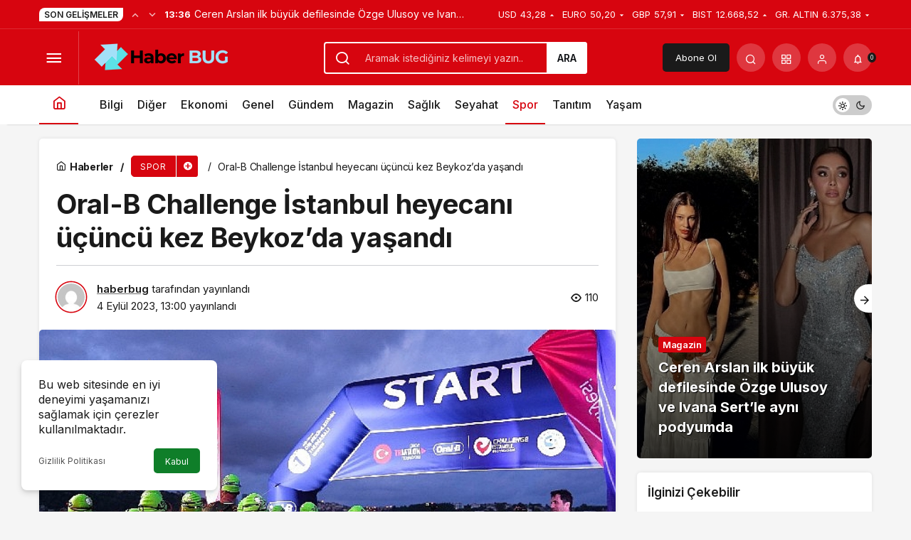

--- FILE ---
content_type: text/html; charset=UTF-8
request_url: https://haberbug.com/oral-b-challenge-istanbul-heyecani-ucuncu-kez-beykozda-yasandi/
body_size: 19874
content:
<!doctype html>
<html lang="tr" prefix="og: http://ogp.me/ns#" class="light-mode">
<head>
	<meta charset="UTF-8">
	<meta http-equiv="X-UA-Compatible" content="IE=edge">
	<meta name="viewport" content="width=device-width, initial-scale=1, minimum-scale=1">
	<link rel="profile" href="https://gmpg.org/xfn/11">
	<meta name='robots' content='index, follow, max-image-preview:large, max-snippet:-1, max-video-preview:-1' />
<link rel='preload' as='style' href='https://haberbug.com/wp-content/themes/kanews/assets/css/theme.min.css' />
<link rel='preload' as='style' href='https://haberbug.com/wp-content/themes/kanews/assets/css/theme-single.min.css' />
<link rel='preload' as='font' href='https://haberbug.com/wp-content/themes/kanews/assets/fonts/icomoon.woff' type='font/woff' crossorigin='anonymous' />

	<!-- This site is optimized with the Yoast SEO plugin v20.12 - https://yoast.com/wordpress/plugins/seo/ -->
	<title>Oral-B Challenge İstanbul heyecanı üçüncü kez Beykoz&#039;da yaşandı</title>
	<link rel="canonical" href="https://haberbug.com/oral-b-challenge-istanbul-heyecani-ucuncu-kez-beykozda-yasandi/" />
	<meta property="og:locale" content="tr_TR" />
	<meta property="og:type" content="article" />
	<meta property="og:title" content="Oral-B Challenge İstanbul heyecanı üçüncü kez Beykoz&#039;da yaşandı" />
	<meta property="og:description" content="Dünyanın kıtalararası tek triatlonu olan Oral-B Challenge İstanbul, yüzlerce triatletin mücadelesine sahne oldu." />
	<meta property="og:url" content="https://haberbug.com/oral-b-challenge-istanbul-heyecani-ucuncu-kez-beykozda-yasandi/" />
	<meta property="og:site_name" content="Haber Bug" />
	<meta property="article:published_time" content="2023-09-04T13:00:04+00:00" />
	<meta property="og:image" content="https://haberbug.com/wp-content/uploads/2023/09/oral-b-challenge-istanbul-heyecani-ucuncu-kez-beykozda-yasandi-n53VnzYt.jpg" />
	<meta property="og:image:width" content="641" />
	<meta property="og:image:height" content="380" />
	<meta property="og:image:type" content="image/jpeg" />
	<meta name="author" content="haberbug" />
	<meta name="twitter:card" content="summary_large_image" />
	<meta name="twitter:label1" content="Yazan:" />
	<meta name="twitter:data1" content="haberbug" />
	<meta name="twitter:label2" content="Tahmini okuma süresi" />
	<meta name="twitter:data2" content="2 dakika" />
	<script type="application/ld+json" class="yoast-schema-graph">{"@context":"https://schema.org","@graph":[{"@type":"WebPage","@id":"https://haberbug.com/oral-b-challenge-istanbul-heyecani-ucuncu-kez-beykozda-yasandi/","url":"https://haberbug.com/oral-b-challenge-istanbul-heyecani-ucuncu-kez-beykozda-yasandi/","name":"Oral-B Challenge İstanbul heyecanı üçüncü kez Beykoz'da yaşandı","isPartOf":{"@id":"https://haberbug.com/#website"},"primaryImageOfPage":{"@id":"https://haberbug.com/oral-b-challenge-istanbul-heyecani-ucuncu-kez-beykozda-yasandi/#primaryimage"},"image":{"@id":"https://haberbug.com/oral-b-challenge-istanbul-heyecani-ucuncu-kez-beykozda-yasandi/#primaryimage"},"thumbnailUrl":"https://haberbug.com/wp-content/uploads/2023/09/oral-b-challenge-istanbul-heyecani-ucuncu-kez-beykozda-yasandi-n53VnzYt.jpg","datePublished":"2023-09-04T13:00:04+00:00","dateModified":"2023-09-04T13:00:04+00:00","author":{"@id":"https://haberbug.com/#/schema/person/d924a1526cbe630cd84852457eb3915a"},"breadcrumb":{"@id":"https://haberbug.com/oral-b-challenge-istanbul-heyecani-ucuncu-kez-beykozda-yasandi/#breadcrumb"},"inLanguage":"tr","potentialAction":[{"@type":"ReadAction","target":["https://haberbug.com/oral-b-challenge-istanbul-heyecani-ucuncu-kez-beykozda-yasandi/"]}]},{"@type":"ImageObject","inLanguage":"tr","@id":"https://haberbug.com/oral-b-challenge-istanbul-heyecani-ucuncu-kez-beykozda-yasandi/#primaryimage","url":"https://haberbug.com/wp-content/uploads/2023/09/oral-b-challenge-istanbul-heyecani-ucuncu-kez-beykozda-yasandi-n53VnzYt.jpg","contentUrl":"https://haberbug.com/wp-content/uploads/2023/09/oral-b-challenge-istanbul-heyecani-ucuncu-kez-beykozda-yasandi-n53VnzYt.jpg","width":641,"height":380},{"@type":"BreadcrumbList","@id":"https://haberbug.com/oral-b-challenge-istanbul-heyecani-ucuncu-kez-beykozda-yasandi/#breadcrumb","itemListElement":[{"@type":"ListItem","position":1,"name":"Anasayfa","item":"https://haberbug.com/"},{"@type":"ListItem","position":2,"name":"Oral-B Challenge İstanbul heyecanı üçüncü kez Beykoz&#8217;da yaşandı"}]},{"@type":"WebSite","@id":"https://haberbug.com/#website","url":"https://haberbug.com/","name":"Haber Bug","description":"Son Dakika - Güncel - Haberler","potentialAction":[{"@type":"SearchAction","target":{"@type":"EntryPoint","urlTemplate":"https://haberbug.com/?s={search_term_string}"},"query-input":"required name=search_term_string"}],"inLanguage":"tr"},{"@type":"Person","@id":"https://haberbug.com/#/schema/person/d924a1526cbe630cd84852457eb3915a","name":"haberbug","image":{"@type":"ImageObject","inLanguage":"tr","@id":"https://haberbug.com/#/schema/person/image/","url":"https://secure.gravatar.com/avatar/dd6016f0a157634f01def87e41a545233513959aa4b8d329a610c18dba21e003?s=96&d=mm&r=g","contentUrl":"https://secure.gravatar.com/avatar/dd6016f0a157634f01def87e41a545233513959aa4b8d329a610c18dba21e003?s=96&d=mm&r=g","caption":"haberbug"},"sameAs":["https://haberbug.com"],"url":"https://haberbug.com/author/haberbug/"}]}</script>
	<!-- / Yoast SEO plugin. -->


<link rel='dns-prefetch' href='//s.gravatar.com' />
<link rel='dns-prefetch' href='//fonts.googleapis.com' />
<link rel='dns-prefetch' href='//fonts.gstatic.com' />
<link rel='dns-prefetch' href='//cdnjs.cloudflare.com' />
<link rel='dns-prefetch' href='//www.google-analytics.com' />
<link rel="alternate" type="application/rss+xml" title="Haber Bug &raquo; akışı" href="https://haberbug.com/feed/" />
<link rel="alternate" type="application/rss+xml" title="Haber Bug &raquo; yorum akışı" href="https://haberbug.com/comments/feed/" />
<link rel="alternate" type="application/rss+xml" title="Haber Bug &raquo; Oral-B Challenge İstanbul heyecanı üçüncü kez Beykoz&#8217;da yaşandı yorum akışı" href="https://haberbug.com/oral-b-challenge-istanbul-heyecani-ucuncu-kez-beykozda-yasandi/feed/" />
<link rel="alternate" title="oEmbed (JSON)" type="application/json+oembed" href="https://haberbug.com/wp-json/oembed/1.0/embed?url=https%3A%2F%2Fhaberbug.com%2Foral-b-challenge-istanbul-heyecani-ucuncu-kez-beykozda-yasandi%2F" />
<link rel="alternate" title="oEmbed (XML)" type="text/xml+oembed" href="https://haberbug.com/wp-json/oembed/1.0/embed?url=https%3A%2F%2Fhaberbug.com%2Foral-b-challenge-istanbul-heyecani-ucuncu-kez-beykozda-yasandi%2F&#038;format=xml" />
<!-- Kanews Theme -->
<meta property="article:published_time" content="2023-09-04T13:00:04+00:00" />
<meta property="og:site_name" content="Haber Bug" />
<meta property="og:type" content="article" />
<meta property="og:url" content="https://haberbug.com/oral-b-challenge-istanbul-heyecani-ucuncu-kez-beykozda-yasandi/" /><meta property="og:title" content="Oral-B Challenge İstanbul heyecanı üçüncü kez Beykoz&#8217;da yaşandı - Haber Bug" />
<meta property="twitter:title" content="Oral-B Challenge İstanbul heyecanı üçüncü kez Beykoz&#8217;da yaşandı - Haber Bug" /><meta property="og:description" content="Dünyanın kıtalararası tek triatlonu olan Oral-B Challenge İstanbul, yüzlerce triatletin mücadelesine sahne oldu." /><meta property="twitter:description" content="Dünyanın kıtalararası tek triatlonu olan Oral-B Challenge İstanbul, yüzlerce triatletin mücadelesine sahne oldu." /><meta name="description" content="Dünyanın kıtalararası tek triatlonu olan Oral-B Challenge İstanbul, yüzlerce triatletin mücadelesine sahne oldu." /><meta name="twitter:card" content="summary_large_image" />
<meta property="og:image:width" content="641" />
<meta property="og:image:height" content="380" />
<meta property="og:image" content="https://haberbug.com/wp-content/uploads/2023/09/oral-b-challenge-istanbul-heyecani-ucuncu-kez-beykozda-yasandi-n53VnzYt.jpg" />
<meta property="twitter:image" content="https://haberbug.com/wp-content/uploads/2023/09/oral-b-challenge-istanbul-heyecani-ucuncu-kez-beykozda-yasandi-n53VnzYt.jpg" />
<!-- /Kanews Theme -->
<style id='wp-img-auto-sizes-contain-inline-css'>
img:is([sizes=auto i],[sizes^="auto," i]){contain-intrinsic-size:3000px 1500px}
/*# sourceURL=wp-img-auto-sizes-contain-inline-css */
</style>
<link rel='stylesheet' id='kanews-theme-css' href='https://haberbug.com/wp-content/themes/kanews/assets/css/theme.min.css' media='all' />
<style id='kanews-theme-inline-css'>
 .kanews-post-thumb:before, .kanews-slider-wrapper:not(.slick-initialized):before, .kanews-slide-thumb:before{background-image:url()}.dark-mode .site-header-logo img{content:url(https://haberbug.com/wp-content/uploads/2023/07/Basliksiz-1.png);width:200px}@media (min-width:992px){.kanews-post-headline{}}
/*# sourceURL=kanews-theme-inline-css */
</style>
<link rel='stylesheet' id='kanews-theme-single-css' href='https://haberbug.com/wp-content/themes/kanews/assets/css/theme-single.min.css' media='all' />
<style id='kanews-theme-single-inline-css'>
@media (min-width:992px){.kanews-article-title{}}@media (min-width:992px){.kanews-article-title+p{}}@media (min-width:992px){.kanews-article-meta{}}@media (min-width:992px){.kanews-article-content li, .kanews-article-content p, .kanews-article-content{}}
/*# sourceURL=kanews-theme-single-inline-css */
</style>
<link rel='stylesheet' id='kanews-dark-theme-css' href='https://haberbug.com/wp-content/themes/kanews/assets/css/dark.min.css' media='all' />
<link rel="https://api.w.org/" href="https://haberbug.com/wp-json/" /><link rel="alternate" title="JSON" type="application/json" href="https://haberbug.com/wp-json/wp/v2/posts/2220" /><meta name="generator" content="WordPress 6.9" />
<link rel='shortlink' href='https://haberbug.com/?p=2220' />
<script id="kanews-theme-schema" type="application/ld+json">{"@context": "https://schema.org","@graph": [
 {
 "@type": "Organization",
 "@id": "https://haberbug.com/#organization",
 "url": "https://haberbug.com/",
 "name": "Haber Bug",
 "logo": {
 "@type": "ImageObject",
 "url": "https://haberbug.com/wp-content/uploads/2023/07/Basliksiz-1.png",
 "width": "200",
 "height": "75"
 }
 },
 {
 "@type": "ImageObject",
 "@id": "https://haberbug.com/oral-b-challenge-istanbul-heyecani-ucuncu-kez-beykozda-yasandi/#primaryImage",
 "url": "https://haberbug.com/wp-content/uploads/2023/09/oral-b-challenge-istanbul-heyecani-ucuncu-kez-beykozda-yasandi-n53VnzYt.jpg",
 "width": 641,
 "height": 380,
 "inLanguage": "tr"
 },
 {
 "@type": "WebSite",
 "@id": "https://haberbug.com/#website",
 "url": "https://haberbug.com",
 "name": "Haber Bug",
 "description": "Son Dakika - Güncel - Haberler",
 "publisher": {
 "@id": "https://haberbug.com/#organization"
 },
 "inLanguage": "tr",
 "potentialAction": {
 "@type": "SearchAction",
 "target": "https://haberbug.com/?s={search_term_string}",
 "query-input": "required name=search_term_string"
 }
 },
 {
 "@type": "WebPage",
 "@id": "https://haberbug.com/oral-b-challenge-istanbul-heyecani-ucuncu-kez-beykozda-yasandi/#webpage",
 "url": "https://haberbug.com/oral-b-challenge-istanbul-heyecani-ucuncu-kez-beykozda-yasandi/",
 "inLanguage": "tr",
 "name": "Oral-B Challenge İstanbul heyecanı üçüncü kez Beykoz&#8217;da yaşandı - Haber Bug",
 "isPartOf": {
 "@id": "https://haberbug.com/#website"
 },
 "primaryImageOfPage": {
 "@id": "https://haberbug.com/oral-b-challenge-istanbul-heyecani-ucuncu-kez-beykozda-yasandi/#primaryImage"
 }
 },
 {
 "@id": "#post-2220",
 "@type": "NewsArticle",
 "headline": "Oral-B Challenge İstanbul heyecanı üçüncü kez Beykoz&#8217;da yaşandı - Haber Bug",
 "url": "https://haberbug.com/oral-b-challenge-istanbul-heyecani-ucuncu-kez-beykozda-yasandi/",
 "isPartOf": {
 "@id": "https://haberbug.com/oral-b-challenge-istanbul-heyecani-ucuncu-kez-beykozda-yasandi/#webpage"
 },
 "inLanguage": "tr",
 "description": "Dünyanın kıtalararası tek triatlonu olan Oral-B Challenge İstanbul, yüzlerce triatletin mücadelesine sahne oldu.",
 "author": {
 "@type": "Person",
 "name": "haberbug",
 "url": "https://haberbug.com/author/"
 },
 "keywords": [
 "Başkanı",
 "Belediye",
 "Etabı",
 "Triatlon",
 "Türkiye"
 ],
 "articleSection": "Spor",
 "datePublished": "2023-09-04T13:00:04+00:00",
 "dateModified": "2023-09-04T13:00:04+00:00",
 "publisher": {
 "@id": "https://haberbug.com/#organization"
 },
 "image": {
 "@id": "https://haberbug.com/oral-b-challenge-istanbul-heyecani-ucuncu-kez-beykozda-yasandi/#primaryImage"
 },
 "mainEntityOfPage": {
 "@id": "https://haberbug.com/oral-b-challenge-istanbul-heyecani-ucuncu-kez-beykozda-yasandi/#webpage"
 }
 }
]}</script>
<link rel="icon" href="https://haberbug.com/wp-content/uploads/2023/07/cropped-favi-32x32.png" sizes="32x32" />
<link rel="icon" href="https://haberbug.com/wp-content/uploads/2023/07/cropped-favi-192x192.png" sizes="192x192" />
<link rel="apple-touch-icon" href="https://haberbug.com/wp-content/uploads/2023/07/cropped-favi-180x180.png" />
<meta name="msapplication-TileImage" content="https://haberbug.com/wp-content/uploads/2023/07/cropped-favi-270x270.png" />
<meta name="theme-color" content="#e50914" />
			<meta name="msapplication-navbutton-color" content="#e50914" />
			<meta name="apple-mobile-web-app-status-bar-style" content="#e50914" /><style id='global-styles-inline-css'>
:root{--wp--preset--aspect-ratio--square: 1;--wp--preset--aspect-ratio--4-3: 4/3;--wp--preset--aspect-ratio--3-4: 3/4;--wp--preset--aspect-ratio--3-2: 3/2;--wp--preset--aspect-ratio--2-3: 2/3;--wp--preset--aspect-ratio--16-9: 16/9;--wp--preset--aspect-ratio--9-16: 9/16;--wp--preset--color--black: #000000;--wp--preset--color--cyan-bluish-gray: #abb8c3;--wp--preset--color--white: #ffffff;--wp--preset--color--pale-pink: #f78da7;--wp--preset--color--vivid-red: #cf2e2e;--wp--preset--color--luminous-vivid-orange: #ff6900;--wp--preset--color--luminous-vivid-amber: #fcb900;--wp--preset--color--light-green-cyan: #7bdcb5;--wp--preset--color--vivid-green-cyan: #00d084;--wp--preset--color--pale-cyan-blue: #8ed1fc;--wp--preset--color--vivid-cyan-blue: #0693e3;--wp--preset--color--vivid-purple: #9b51e0;--wp--preset--gradient--vivid-cyan-blue-to-vivid-purple: linear-gradient(135deg,rgb(6,147,227) 0%,rgb(155,81,224) 100%);--wp--preset--gradient--light-green-cyan-to-vivid-green-cyan: linear-gradient(135deg,rgb(122,220,180) 0%,rgb(0,208,130) 100%);--wp--preset--gradient--luminous-vivid-amber-to-luminous-vivid-orange: linear-gradient(135deg,rgb(252,185,0) 0%,rgb(255,105,0) 100%);--wp--preset--gradient--luminous-vivid-orange-to-vivid-red: linear-gradient(135deg,rgb(255,105,0) 0%,rgb(207,46,46) 100%);--wp--preset--gradient--very-light-gray-to-cyan-bluish-gray: linear-gradient(135deg,rgb(238,238,238) 0%,rgb(169,184,195) 100%);--wp--preset--gradient--cool-to-warm-spectrum: linear-gradient(135deg,rgb(74,234,220) 0%,rgb(151,120,209) 20%,rgb(207,42,186) 40%,rgb(238,44,130) 60%,rgb(251,105,98) 80%,rgb(254,248,76) 100%);--wp--preset--gradient--blush-light-purple: linear-gradient(135deg,rgb(255,206,236) 0%,rgb(152,150,240) 100%);--wp--preset--gradient--blush-bordeaux: linear-gradient(135deg,rgb(254,205,165) 0%,rgb(254,45,45) 50%,rgb(107,0,62) 100%);--wp--preset--gradient--luminous-dusk: linear-gradient(135deg,rgb(255,203,112) 0%,rgb(199,81,192) 50%,rgb(65,88,208) 100%);--wp--preset--gradient--pale-ocean: linear-gradient(135deg,rgb(255,245,203) 0%,rgb(182,227,212) 50%,rgb(51,167,181) 100%);--wp--preset--gradient--electric-grass: linear-gradient(135deg,rgb(202,248,128) 0%,rgb(113,206,126) 100%);--wp--preset--gradient--midnight: linear-gradient(135deg,rgb(2,3,129) 0%,rgb(40,116,252) 100%);--wp--preset--font-size--small: 13px;--wp--preset--font-size--medium: 20px;--wp--preset--font-size--large: 36px;--wp--preset--font-size--x-large: 42px;--wp--preset--spacing--20: 0.44rem;--wp--preset--spacing--30: 0.67rem;--wp--preset--spacing--40: 1rem;--wp--preset--spacing--50: 1.5rem;--wp--preset--spacing--60: 2.25rem;--wp--preset--spacing--70: 3.38rem;--wp--preset--spacing--80: 5.06rem;--wp--preset--shadow--natural: 6px 6px 9px rgba(0, 0, 0, 0.2);--wp--preset--shadow--deep: 12px 12px 50px rgba(0, 0, 0, 0.4);--wp--preset--shadow--sharp: 6px 6px 0px rgba(0, 0, 0, 0.2);--wp--preset--shadow--outlined: 6px 6px 0px -3px rgb(255, 255, 255), 6px 6px rgb(0, 0, 0);--wp--preset--shadow--crisp: 6px 6px 0px rgb(0, 0, 0);}:where(.is-layout-flex){gap: 0.5em;}:where(.is-layout-grid){gap: 0.5em;}body .is-layout-flex{display: flex;}.is-layout-flex{flex-wrap: wrap;align-items: center;}.is-layout-flex > :is(*, div){margin: 0;}body .is-layout-grid{display: grid;}.is-layout-grid > :is(*, div){margin: 0;}:where(.wp-block-columns.is-layout-flex){gap: 2em;}:where(.wp-block-columns.is-layout-grid){gap: 2em;}:where(.wp-block-post-template.is-layout-flex){gap: 1.25em;}:where(.wp-block-post-template.is-layout-grid){gap: 1.25em;}.has-black-color{color: var(--wp--preset--color--black) !important;}.has-cyan-bluish-gray-color{color: var(--wp--preset--color--cyan-bluish-gray) !important;}.has-white-color{color: var(--wp--preset--color--white) !important;}.has-pale-pink-color{color: var(--wp--preset--color--pale-pink) !important;}.has-vivid-red-color{color: var(--wp--preset--color--vivid-red) !important;}.has-luminous-vivid-orange-color{color: var(--wp--preset--color--luminous-vivid-orange) !important;}.has-luminous-vivid-amber-color{color: var(--wp--preset--color--luminous-vivid-amber) !important;}.has-light-green-cyan-color{color: var(--wp--preset--color--light-green-cyan) !important;}.has-vivid-green-cyan-color{color: var(--wp--preset--color--vivid-green-cyan) !important;}.has-pale-cyan-blue-color{color: var(--wp--preset--color--pale-cyan-blue) !important;}.has-vivid-cyan-blue-color{color: var(--wp--preset--color--vivid-cyan-blue) !important;}.has-vivid-purple-color{color: var(--wp--preset--color--vivid-purple) !important;}.has-black-background-color{background-color: var(--wp--preset--color--black) !important;}.has-cyan-bluish-gray-background-color{background-color: var(--wp--preset--color--cyan-bluish-gray) !important;}.has-white-background-color{background-color: var(--wp--preset--color--white) !important;}.has-pale-pink-background-color{background-color: var(--wp--preset--color--pale-pink) !important;}.has-vivid-red-background-color{background-color: var(--wp--preset--color--vivid-red) !important;}.has-luminous-vivid-orange-background-color{background-color: var(--wp--preset--color--luminous-vivid-orange) !important;}.has-luminous-vivid-amber-background-color{background-color: var(--wp--preset--color--luminous-vivid-amber) !important;}.has-light-green-cyan-background-color{background-color: var(--wp--preset--color--light-green-cyan) !important;}.has-vivid-green-cyan-background-color{background-color: var(--wp--preset--color--vivid-green-cyan) !important;}.has-pale-cyan-blue-background-color{background-color: var(--wp--preset--color--pale-cyan-blue) !important;}.has-vivid-cyan-blue-background-color{background-color: var(--wp--preset--color--vivid-cyan-blue) !important;}.has-vivid-purple-background-color{background-color: var(--wp--preset--color--vivid-purple) !important;}.has-black-border-color{border-color: var(--wp--preset--color--black) !important;}.has-cyan-bluish-gray-border-color{border-color: var(--wp--preset--color--cyan-bluish-gray) !important;}.has-white-border-color{border-color: var(--wp--preset--color--white) !important;}.has-pale-pink-border-color{border-color: var(--wp--preset--color--pale-pink) !important;}.has-vivid-red-border-color{border-color: var(--wp--preset--color--vivid-red) !important;}.has-luminous-vivid-orange-border-color{border-color: var(--wp--preset--color--luminous-vivid-orange) !important;}.has-luminous-vivid-amber-border-color{border-color: var(--wp--preset--color--luminous-vivid-amber) !important;}.has-light-green-cyan-border-color{border-color: var(--wp--preset--color--light-green-cyan) !important;}.has-vivid-green-cyan-border-color{border-color: var(--wp--preset--color--vivid-green-cyan) !important;}.has-pale-cyan-blue-border-color{border-color: var(--wp--preset--color--pale-cyan-blue) !important;}.has-vivid-cyan-blue-border-color{border-color: var(--wp--preset--color--vivid-cyan-blue) !important;}.has-vivid-purple-border-color{border-color: var(--wp--preset--color--vivid-purple) !important;}.has-vivid-cyan-blue-to-vivid-purple-gradient-background{background: var(--wp--preset--gradient--vivid-cyan-blue-to-vivid-purple) !important;}.has-light-green-cyan-to-vivid-green-cyan-gradient-background{background: var(--wp--preset--gradient--light-green-cyan-to-vivid-green-cyan) !important;}.has-luminous-vivid-amber-to-luminous-vivid-orange-gradient-background{background: var(--wp--preset--gradient--luminous-vivid-amber-to-luminous-vivid-orange) !important;}.has-luminous-vivid-orange-to-vivid-red-gradient-background{background: var(--wp--preset--gradient--luminous-vivid-orange-to-vivid-red) !important;}.has-very-light-gray-to-cyan-bluish-gray-gradient-background{background: var(--wp--preset--gradient--very-light-gray-to-cyan-bluish-gray) !important;}.has-cool-to-warm-spectrum-gradient-background{background: var(--wp--preset--gradient--cool-to-warm-spectrum) !important;}.has-blush-light-purple-gradient-background{background: var(--wp--preset--gradient--blush-light-purple) !important;}.has-blush-bordeaux-gradient-background{background: var(--wp--preset--gradient--blush-bordeaux) !important;}.has-luminous-dusk-gradient-background{background: var(--wp--preset--gradient--luminous-dusk) !important;}.has-pale-ocean-gradient-background{background: var(--wp--preset--gradient--pale-ocean) !important;}.has-electric-grass-gradient-background{background: var(--wp--preset--gradient--electric-grass) !important;}.has-midnight-gradient-background{background: var(--wp--preset--gradient--midnight) !important;}.has-small-font-size{font-size: var(--wp--preset--font-size--small) !important;}.has-medium-font-size{font-size: var(--wp--preset--font-size--medium) !important;}.has-large-font-size{font-size: var(--wp--preset--font-size--large) !important;}.has-x-large-font-size{font-size: var(--wp--preset--font-size--x-large) !important;}
/*# sourceURL=global-styles-inline-css */
</style>
</head>

<body data-rsssl=1 class="wp-singular post-template-default single single-post postid-2220 single-format-standard wp-theme-kanews css-transitions-only-after-page-load kanews-theme-by-kanthemes category-94 single-layout-box">

	<div id="page" class="site-wrapper">
					<div class="site-head site-head-1">
    <header id="header" class="site-header">
    <div class="site-header-wrapper header-skin-dark">
                <div class="site-subheader hidden-mobile">
    <div class="container">
      <div class="row site-row align-items-center justify-content-between">
        <div class="col">
          <div class="site-subheader-left d-flex flex-wrap no-gutters align-items-center">
            <div class="kanews-ticker-wrapper col pr-0"><div class="row no-gutters"><div class="col-auto"><div class="kanews-ticker-heading"><span>Son Gelişmeler</span></div></div><div class="kanews-ticker-control col-auto"><button class="kanews-ticker-prev" aria-label="Önceki"><i class="icon-arrow"></i></button><button aria-label="Sonraki" class="kanews-ticker-next"><i class="icon-arrow icon-180deg"></i></button></div><div class="kanews-ticker col"><ul class="kanews-ticker-slider"><li><a href="https://haberbug.com/ceren-arslan-ilk-buyuk-defilesinde-ozge-ulusoy-ve-ivana-sertle-ayni-podyumda/"><span class="kanews-ticker-date hidden-mobile">13:36 </span> <div class="kanews-ticker-title truncate truncate-1">Ceren Arslan ilk büyük defilesinde Özge Ulusoy ve Ivana Sert&#8217;le aynı podyumda</div></a></li><li><a href="https://haberbug.com/gloria-hotels-resortsta-somestr-tatili-ayricaligi/"><span class="kanews-ticker-date hidden-mobile">13:07 </span> <div class="kanews-ticker-title truncate truncate-1">Gloria Hotels &amp; Resorts’ta Sömestr Tatili Ayrıcalığı</div></a></li><li><a href="https://haberbug.com/maltepe-belediyesi-karate-kursu-tamamlandi/"><span class="kanews-ticker-date hidden-mobile">11:21 </span> <div class="kanews-ticker-title truncate truncate-1">Maltepe belediyesi karate kursu tamamlandı</div></a></li><li><a href="https://haberbug.com/baskan-altay-avrupa-bisiklet-baskenti-ve-iit-genclik-baskenti-olan-konyamizda-2026-dolu-dolu-gececek/"><span class="kanews-ticker-date hidden-mobile">10:50 </span> <div class="kanews-ticker-title truncate truncate-1">Başkan Altay: “Avrupa Bisiklet Başkenti ve İİT Gençlik Başkenti Olan Konya’mızda 2026 Dolu Dolu Geçecek”</div></a></li><li><a href="https://haberbug.com/buyuksehir-federasyon-kupasinda-finalde/"><span class="kanews-ticker-date hidden-mobile">10:50 </span> <div class="kanews-ticker-title truncate truncate-1">Büyükşehir Federasyon Kupası’nda Finalde</div></a></li></ul></div></div></div>          </div>
        </div>
        <div class="col-auto">
          <div class="site-subheader-right d-flex flex-wrap align-items-center">
            		<div class="site-currencies"><div class="d-flex"><div class="site-currencies-item site-currencies-up-item"><span class="site-currencies-name">USD</span><span class="site-currencies-value">43,28</span><span class="site-currencies-change"><i class="icon-caret"></i></i></span></div><div class="site-currencies-item site-currencies-down-item"><span class="site-currencies-name">EURO</span><span class="site-currencies-value">50,20</span><span class="site-currencies-change"><i class="icon-caret"></i></i></span></div><div class="site-currencies-item site-currencies-down-item"><span class="site-currencies-name">GBP</span><span class="site-currencies-value">57,91</span><span class="site-currencies-change"><i class="icon-caret"></i></i></span></div><div class="site-currencies-item site-currencies-up-item"><span class="site-currencies-name">BIST</span><span class="site-currencies-value">12.668,52</span><span class="site-currencies-change"><i class="icon-caret"></i></i></span></div><div class="site-currencies-item site-currencies-down-item"><span class="site-currencies-name">GR. ALTIN</span><span class="site-currencies-value">6.375,38</span><span class="site-currencies-change"><i class="icon-caret"></i></i></span></div></div></div>
		          </div>
        </div>
      </div>
    </div>
  </div>
      
      <div class="site-header-top">
        <div class="container">
          <div class="row site-row justify-content-between align-items-center">

            <div class="col-auto col-lg">
              <div class="site-header-top-left d-flex align-items-center">
                <button aria-label="Menü" class="site-mobil-menu-btn hidden-desktop" data-toggle="site-menu-block"><i class="icon-menu icon-3x"></i></button>
                <button class="site-drawer-menu-btn hidden-mobile" aria-label="Menüyü Aç" data-toggle="site-menu-block"><i class="icon-menu icon-3x"></i></button>                <div class="site-header-logo"><a href="https://haberbug.com/" title="Haber Bug"><img class="logo-light" src="https://haberbug.com/wp-content/uploads/2023/07/Basliksiz-1.png" srcset="https://haberbug.com/wp-content/uploads/2023/07/Basliksiz-1.png 2x, https://haberbug.com/wp-content/uploads/2023/07/Basliksiz-1.png 1x" alt="" width="200" height="75" /></a></div>              </div>
            </div>

                          <div class="col hidden-mobile">
                <div class="site-header-top-center">
                  <form role="search" method="get" class="site-header-search-form " action="https://haberbug.com/">
			<i class="icon-search"></i>
			<input data-style="row" class="kanews-ajax-search" type="text" placeholder="Aramak istediğiniz kelimeyi yazın.." value="" name="s" />
			<button type="submit">Ara</button>
			<div id="kanews-loader"></div>
		</form>                </div>
              </div>
            
            <div class="col-auto col-lg">
              <div class="site-header-top-right">
                                  <a href="https://haberbug.com/kanews-insight/" class="header-btn header-kanews-insights-btn hidden-mobile">Abone Ol</a>
                                                                  <div id="site-header-search" class="kanews-ajax-search-wrapper hidden-mobile"> <button aria-label="Arama Yap" class="header-btn-icon" data-toggle="site-header-search-wrapper"><i class="icon-search"></i></button>
		<div id="site-header-search-wrapper" class="is-hidden"><form role="search" method="get" class="site-header-search-form" action="https://haberbug.com/">
		<input class="kanews-ajax-search" type="text" placeholder="Aramak istediğiniz kelimeyi yazın.." value="" name="s" />
		<button aria-label="Arama Yap type="submit"><span class="icon-search icon-2x"></span></button><p>Aradığınız kelimeyi yazın ve entera basın, kapatmak için esc butonuna tıklayın.</p>
		<div id="kanews-loader"></div></form><div class="kanews-popup-close-btn search-close-btn"><i class="icon-close"></i></div></div></div>                                <div class="site-header-action "><button role="button" aria-expanded="false" data-toggle="site-header-action-content" aria-label="Servisler" class="header-btn-icon"><i aria-hidden="true" class="icon-grid"></i></button><div id="site-header-action-content"><div class="site-header-action-wrapper site-header-action-style2"><button data-toggle="site-header-action-content" aria-label="Kapat"><i class="icon-close"></i></button><div class="site-header-action-btn-group"><div class="onjkln2">Hızlı Erişim</div><a href="https://haberbug.com/son-dakika/"   class="site-header-action-btn"><div class="site-header-action-btn-wrapper" ><div class="site-header-action-icon bg-primary" ><i class="icon-bolt"></i></div><div class="site-header-action-content"><div class="site-header-action-name">Son Dakika</div><div class="site-header-action-desc truncate truncate-2">Günün son gelişmelerine yakından bakın.</div></div></div></a><a href="https://haberbug.com/covid-19/"   class="site-header-action-btn"><div class="site-header-action-btn-wrapper" style="background-color:rgb(3, 66, 45, 0.25)"><div class="site-header-action-icon bg-primary" style="background: #03422d"><i class="icon-covid"></i></div><div class="site-header-action-content"><div class="site-header-action-name">Covid 19</div><div class="site-header-action-desc truncate truncate-2">Pandeminin detayları..</div></div></div></a><a href="https://haberbug.com/doviz-kurlari/"   class="site-header-action-btn"><div class="site-header-action-btn-wrapper" style="background-color:rgb(64, 140, 43, 0.25)"><div class="site-header-action-icon bg-primary" style="background: #408c2b"><i class="icon-money"></i></div><div class="site-header-action-content"><div class="site-header-action-name">Döviz Kurlar</div><div class="site-header-action-desc truncate truncate-2">Piyasanın kalbine yakından göz atın.</div></div></div></a><a href="https://haberbug.com/kripto-para-piyasalari/"   class="site-header-action-btn"><div class="site-header-action-btn-wrapper" style="background-color:rgb(181, 120, 41, 0.25)"><div class="site-header-action-icon bg-primary" style="background: #b57829"><i class="icon-bitcoin"></i></div><div class="site-header-action-content"><div class="site-header-action-name">Kripto Paralar</div><div class="site-header-action-desc truncate truncate-2">Kripto para piyasalarında son durum!</div></div></div></a><a href="https://haberbug.com/hava-durumu-2/"   class="site-header-action-btn"><div class="site-header-action-btn-wrapper" style="background-color:rgb(32, 111, 214, 0.25)"><div class="site-header-action-icon bg-primary" style="background: #206fd6"><i class="icon-sun"></i></div><div class="site-header-action-content"><div class="site-header-action-name">Hava Durumu</div><div class="site-header-action-desc truncate truncate-2"></div></div></div></a><a href="https://haberbug.com/?page_id=1035"   class="site-header-action-btn"><div class="site-header-action-btn-wrapper" ><div class="site-header-action-icon bg-primary" ><i class="icon-mic"></i></div><div class="site-header-action-content"><div class="site-header-action-name">Maç Merkezi</div><div class="site-header-action-desc truncate truncate-2"></div></div></div></a><a href="https://haberbug.com/puan-durumu/"   class="site-header-action-btn"><div class="site-header-action-btn-wrapper" style="background-color:rgb(27, 154, 186, 0.25)"><div class="site-header-action-icon bg-primary" style="background: #1b9aba"><i class="icon-standings"></i></div><div class="site-header-action-content"><div class="site-header-action-name">Puan Durumu</div><div class="site-header-action-desc truncate truncate-2"></div></div></div></a><a href="https://haberbug.com/gazete-mansetleri/"   class="site-header-action-btn"><div class="site-header-action-btn-wrapper" style="background-color:rgb(45, 45, 45, 0.25)"><div class="site-header-action-icon bg-primary" style="background: #2d2d2d"><i class="icon-newspaper"></i></div><div class="site-header-action-content"><div class="site-header-action-name">Gazeteler</div><div class="site-header-action-desc truncate truncate-2">Günün gazete manşetlerini inceleyin.</div></div></div></a><a href="https://haberbug.com/canli-tv/"   class="site-header-action-btn"><div class="site-header-action-btn-wrapper" style="background-color:rgb(39, 173, 117, 0.25)"><div class="site-header-action-icon bg-primary" style="background: #27ad75"><i class="icon-live"></i></div><div class="site-header-action-content"><div class="site-header-action-name">Canlı Tv</div><div class="site-header-action-desc truncate truncate-2"></div></div></div></a><a href="https://haberbug.com/emtia/"   class="site-header-action-btn"><div class="site-header-action-btn-wrapper" style="background-color:rgb(209, 216, 4, 0.25)"><div class="site-header-action-icon bg-primary" style="background: #d1d804"><i class="icon-star"></i></div><div class="site-header-action-content"><div class="site-header-action-name">Emtia</div><div class="site-header-action-desc truncate truncate-2">Emtia'larda son durum!</div></div></div></a><a href="https://haberbug.com/namaz-vakitleri/"   class="site-header-action-btn"><div class="site-header-action-btn-wrapper" style="background-color:rgb(63, 157, 204, 0.25)"><div class="site-header-action-icon bg-primary" style="background: #3f9dcc"><i class="icon-moon-fill"></i></div><div class="site-header-action-content"><div class="site-header-action-name">Namaz Vakitleri</div><div class="site-header-action-desc truncate truncate-2"></div></div></div></a><a href="https://haberbug.com/yol-durumu/"   class="site-header-action-btn"><div class="site-header-action-btn-wrapper" style="background-color:rgb(86, 86, 86, 0.25)"><div class="site-header-action-icon bg-primary" style="background: #565656"><i class="icon-traffic"></i></div><div class="site-header-action-content"><div class="site-header-action-name">Yol Durumu</div><div class="site-header-action-desc truncate truncate-2"></div></div></div></a></div></div></div></div>                <button data-toggle="kanews-modal-login" aria-label="Giriş Yap" class="header-btn-icon"><i class="icon-user"></i></button>                <div class="kanews-notifications-item" data-user-id="0" data-new-count="" data-toggle="kanews-notifications"><button  aria-label="Bildirimler (0)."  class="kanews-notification-button header-btn-icon"><i class="icon-notifications"></i><span class="kanews-notifications-count">0</span></button><div id="kanews-notifications" class="kanews-notifications-content"><div class="kanews-notifications-header d-flex justify-content-between">Bildirimler<span class="pull-right"></span></div><div class="kanews_widget_tab_menu">
      <div class="kanews-tab">
        <ul class="nav nav-tabs d-flex flex-wrap p-0 mb-0" role="tablist" id="kanewsTab-Not">
          <li role="presentation" class="nav-item"><div class="nav-link active" id="kanewsTab-Not1x" data-toggle="tab" href="#kanewsTab-Not1" role="tab" data-controls="kanewsTab-Not1" data-selected="true">Sosyal (0)</div></li>
          <li role="presentation" class="nav-item"><div class="nav-link" id="kanewsTab-Not2x" data-toggle="tab" href="#kanewsTab-Not2" role="tab" data-controls="kanewsTab-Not2" data-selected="false">Takip (0)</div></li>
          </ul><div class="tab-content" id="kanewsTab-NotContent-1"><div class="tab-pane fade show active" id="kanewsTab-Not1" role="tabpanel" data-labelledby="kanewsTab-Not1x"><ul><li class="new-item"><a href="https://haberbug.com/kanews-insight/"></a><div class="notification-left"></div><div class="notification-right">Reklam görmemek için, özel sayfa ve yazılara erişim için hemen bir abonelik başlat.</div></li></ul></div><div class="tab-pane fade" id="kanewsTab-Not2" role="tabpanel" data-labelledby="kanewsTab-Not2x"><ul><li>Bildiriminiz bulunmamaktadır.</li></ul></div></div></div></div></div></div>              </div>
            </div>

          </div>
        </div>
      </div>
    </div>

    <div id="site-menu-block"><div class="container"><div class="row"><ul id="menu-buyuk-menu" class="site-menu-block"><li id="menu-item-257" class="menu-item menu-item-type-custom menu-item-object-custom menu-item-has-children menu-item-257"><a href="https://haberbug.com/gundem/"><span>Gündem</span></a>
<ul class="sub-menu">
	<li id="menu-item-908" class="menu-item menu-item-type-custom menu-item-object-custom menu-item-908"><a href="https://haberbug.com/son-dakika/"><span>Son Dakika</span></a></li>
</ul>
</li>
<li id="menu-item-910" class="menu-item menu-item-type-custom menu-item-object-custom menu-item-910"><a href="https://haberbug.com/doviz-kurlari/"><span>Döviz Kurları</span></a></li>
<li id="menu-item-911" class="menu-item menu-item-type-custom menu-item-object-custom menu-item-911"><a href="https://haberbug.com/gazete-mansetleri/"><span>Gazete Manşetleri</span></a></li>
<li id="menu-item-915" class="menu-item menu-item-type-custom menu-item-object-custom menu-item-915"><a href="https://haberbug.com/kripto-para-piyasalari/"><span>Kripto Para Piyasaları</span></a></li>
<li id="menu-item-913" class="menu-item menu-item-type-custom menu-item-object-custom menu-item-913"><a href="https://haberbug.com/hava-durumu-2/"><span>Hava Durumu #2</span></a></li>
<li id="menu-item-912" class="menu-item menu-item-type-custom menu-item-object-custom menu-item-912"><a href="https://haberbug.com/hava-durumu/"><span>Hava Durumu</span></a></li>
<li id="menu-item-914" class="menu-item menu-item-type-custom menu-item-object-custom menu-item-914"><a href="https://haberbug.com/kanews-insight/"><span>Kanews Insight</span></a></li>
<li id="menu-item-916" class="menu-item menu-item-type-custom menu-item-object-custom menu-item-916"><a href="https://haberbug.com/puan-durumu/"><span>Puan Durumları</span></a></li>
<li id="menu-item-918" class="menu-item menu-item-type-custom menu-item-object-custom menu-item-918"><a href="https://haberbug.com/borsa/"><span>Borsa</span></a></li>
<li id="menu-item-919" class="menu-item menu-item-type-custom menu-item-object-custom menu-item-919"><a href="https://haberbug.com/emtia/"><span>Emtia</span></a></li>
<li id="menu-item-920" class="menu-item menu-item-type-custom menu-item-object-custom menu-item-920"><a href="https://haberbug.com/yol-durumu/"><span>Yol Durumu</span></a></li>
<li id="menu-item-921" class="menu-item menu-item-type-custom menu-item-object-custom menu-item-921"><a href="https://haberbug.com/namaz-vakitleri/"><span>Namaz Vakitleri</span></a></li>
<li id="menu-item-281" class="menu-item menu-item-type-custom menu-item-object-custom menu-item-281"><a href="#"><span>Kripto Para Haberleri</span></a></li>
<li id="menu-item-283" class="menu-item menu-item-type-custom menu-item-object-custom menu-item-283"><a href="https://haberbug.com/ekonomi/"><span>Ekonomi</span></a></li>
<li id="menu-item-922" class="menu-item menu-item-type-custom menu-item-object-custom menu-item-922"><a href="https://haberbug.com/spor/"><span>Spor</span></a></li>
<li id="menu-item-305" class="menu-item menu-item-type-custom menu-item-object-custom menu-item-305"><a href="https://haberbug.com/magazin/"><span>Magazin</span></a></li>
</ul></div></div></div>  </header>

  <nav id="navbar" class="site-navbar hidden-mobile navbar-skin-light">
    <div class="site-navbar-wrapper site-navbar-wrapper-fixed">
      <div class="container">
        <div class="navbar-row">
                      <div class="col-auto no-gutter">
              <ul class="site-navbar-nav">
                <li class="current-menu-item home-btn"><a aria-label="Ana sayfa" href="https://haberbug.com/"><i class="icon-home"></i></a></li>
              </ul>
            </div>
                    <ul id="menu-navbar" class="site-navbar-nav"><li id="menu-item-17973" class="menu-item menu-item-type-taxonomy menu-item-object-category menu-item-17973"><a href="https://haberbug.com/bilgi/"><span>Bilgi</span></a></li>
<li id="menu-item-17974" class="menu-item menu-item-type-taxonomy menu-item-object-category menu-item-17974"><a href="https://haberbug.com/diger/"><span>Diğer</span></a></li>
<li id="menu-item-17975" class="menu-item menu-item-type-taxonomy menu-item-object-category menu-item-17975"><a href="https://haberbug.com/ekonomi/"><span>Ekonomi</span></a></li>
<li id="menu-item-17976" class="menu-item menu-item-type-taxonomy menu-item-object-category menu-item-17976"><a href="https://haberbug.com/genel/"><span>Genel</span></a></li>
<li id="menu-item-17977" class="menu-item menu-item-type-taxonomy menu-item-object-category menu-item-17977"><a href="https://haberbug.com/gundem/"><span>Gündem</span></a></li>
<li id="menu-item-17978" class="menu-item menu-item-type-taxonomy menu-item-object-category menu-item-17978"><a href="https://haberbug.com/magazin/"><span>Magazin</span></a></li>
<li id="menu-item-17979" class="menu-item menu-item-type-taxonomy menu-item-object-category menu-item-17979"><a href="https://haberbug.com/saglik/"><span>Sağlık</span></a></li>
<li id="menu-item-17980" class="menu-item menu-item-type-taxonomy menu-item-object-category menu-item-17980"><a href="https://haberbug.com/seyahat/"><span>Seyahat</span></a></li>
<li id="menu-item-17981" class="menu-item menu-item-type-taxonomy menu-item-object-category current-post-ancestor current-menu-parent current-post-parent menu-item-17981"><a href="https://haberbug.com/spor/"><span>Spor</span></a></li>
<li id="menu-item-17982" class="menu-item menu-item-type-taxonomy menu-item-object-category menu-item-17982"><a href="https://haberbug.com/tanitim/"><span>Tanıtım</span></a></li>
<li id="menu-item-17983" class="menu-item menu-item-type-taxonomy menu-item-object-category menu-item-17983"><a href="https://haberbug.com/yasam/"><span>Yaşam</span></a></li>
</ul>          <div class="kanews-mode-change" tabindex="0" role="switch" aria-label="Mod Değiştir" aria-checked="false"><div class="kanews-switch-button" aria-hidden="true"><div class="kanews-switch" aria-hidden="true"></div></div></div>        </div>
      </div>
    </div>
  </nav>

  
  </div>			
				<main id="main" class="site-main">
			<div class="container">
				<div class="row">
					<div class="site-main-wrapper">
						<div class="site-main-inner d-flex flex-wrap">
							
							<div class="d-flex flex-wrap">
  <div class="col-12 col-lg-9 kanews-sticky kgs2 mb-1">
    <article id="post-2220" class="kanews-article kanews-section-box kanews-article-1 post-2220 post type-post status-publish format-standard has-post-thumbnail hentry category-spor tag-baskani tag-belediye tag-etabi tag-triatlon tag-turkiye">
    
      	<div class="kanews-article-header">

														<div class='kanews-breadcrumb'><ol class='d-flex flex-wrap align-items-center'><li><a  href="https://haberbug.com/"><span>Haberler</span></a></li><li>
					<a class="kanews-label kanews-label-sm kanews-label-bg" href="https://haberbug.com/spor/"><span>Spor</span></a><span class="kanews-category-subscribe-button" data-toggle="kanews-modal-login" role="tooltip" data-microtip-position="bottom" aria-label="Takip Et"><i class="icon-add"></i></span>
				</li><li><span>Oral-B Challenge İstanbul heyecanı üçüncü kez Beykoz&#8217;da yaşandı</span></li></ol></div>						
					<h1 class="kanews-article-title">Oral-B Challenge İstanbul heyecanı üçüncü kez Beykoz&#8217;da yaşandı</h1>		
		
							
			<div class="kanews-article-meta">
				<div class="row justify-content-between align-items-center">
					<div class="kanews-article-meta-left col-12 col-lg">
						<div class="kanews-article-meta-left-inner d-flex align-items-center">
		
																																				<div class="kanews-post-author"><div class="author-avatar circle-animation"><svg viewBox="0 0 100 100" xmlns="http://www.w3.org/2000/svg" style="enable-background:new -580 439 577.9 194;" xml:space="preserve"> <circle cx="50" cy="50" r="40"></circle> </svg><img alt='' src='[data-uri]' data-src='https://secure.gravatar.com/avatar/dd6016f0a157634f01def87e41a545233513959aa4b8d329a610c18dba21e003?s=48&#038;d=mm&#038;r=g' data-srcset='https://secure.gravatar.com/avatar/dd6016f0a157634f01def87e41a545233513959aa4b8d329a610c18dba21e003?s=96&#038;d=mm&#038;r=g 2x' class='kanews-lazy avatar avatar-48 photo' height='48' width='48' decoding='async'/></div></div>
																												
														<div class="kanews-article-meta-left-text">
																																					<div class="kanews-post-author-name author vcard"><a href="https://haberbug.com/author/haberbug/">haberbug</a> tarafından yayınlandı</div>
																																			
																	<span class="posted-on"><time class="entry-date published updated" datetime="2023-09-04T13:00:04+00:00">4 Eylül 2023, 13:00</time> yayınlandı</span>								
															</div>
						</div>
					</div>
					<div class="kanews-article-meta-right col-12 col-lg-auto">
						
																			<span class="kanews-post-views"><div role="tooltip" data-microtip-position="bottom" aria-label="110 kez okundu"><i class="icon-view"></i>110</div></span>											</div>
				</div>
			</div>
					
		
	</div>
      		      <div class="kanews-article-thumbnail">
							<img class="wp-post-image" src="https://haberbug.com/wp-content/uploads/2023/09/oral-b-challenge-istanbul-heyecani-ucuncu-kez-beykozda-yasandi-n53VnzYt.jpg" width="641" height="380" alt="featured"/>
							</div>
            

	<div class="kanews-article-action">
		<div class="row justift-content-between align-items-center">
						<div class="kanews-article-action-left flex-wrap col-12 col-lg d-flex align-items-center">
									<a class="kanews-service-link googlenews" target="_blank" rel="nofollow noopener" title="Google News ile Abone Ol" href="https://news.google.com/publications/CAAqBwgKMLiviwsw7-zqAg?ceid=TR:tr&amp;oc=3"></a>
																										<a target="_blank" rel="nofollow noopener" class="kanews-service-link" title="Flipboard ile Abone Ol" href="#"><img loading="true" src="https://demo.kanthemes.com.tr/kanews/wp-content/uploads/2022/03/indir-2.webp" alt="service" /></a>
																						</div>
						
			<div class="kanews-article-action-right col-12 col-lg-auto">
				<div class="d-flex align-items-center flex-wrap">
											<div class="kanews-like-wrapper"><button class="kanews-like-button kanews-label kanews-like-button-2220" data-nonce="02f7ca6cde" data-post-id="2220" data-iscomment="0" title="Beğen"><i class="icon-like-o"></i><span class="kanews-like-count">Beğen</span><span id="kanews-like-loader"></span></button></div>						<button class="kanews-add-bookmark" data-toggle="kanews-modal-login" title="Favorilerime Ekle"><i class="icon-bookmark-o"></i></button>																					<div class="kanews-article-assets">
							<ul class="d-flex">
															<li><a title="Yorum Yap" href="#respond"><i class="icon-comment"></i></a></li>
																<li><a title="Yazıyı Büyült" class="increase-text" onclick="doSomething()"><i class="icon-type"></i> +</a></li>
								<li><a title="Yazıyı Küçült" class="decrease-text" onclick="doSomething()"><i class="icon-type"></i>-</a></li>
							</ul>
						</div>
																		<div style="cursor:pointer" class="kanews-label" data-toggle="kanews-popup-share-2220"><i class="icon-share"></i> Paylaş</div>
		<div id="kanews-popup-share-2220" class="kanews-popup">
			<div class="kanews-popup-close" data-toggle="kanews-popup-share-2220"></div>
			<div class="kanews-popup-content">
			<div class="kanews-popup-close-btn" data-toggle="kanews-popup-share-2220"><i class="icon-close"></i></div>
				<h4 class="kanews-popup-title">Bu Yazıyı Paylaş</h4>
				<ul class="d-flex kanews-popup-share">
																									<li><a class="bg-facebook" rel="external noopener" target="_blank" href="//www.facebook.com/sharer/sharer.php?u=https://haberbug.com/oral-b-challenge-istanbul-heyecani-ucuncu-kez-beykozda-yasandi/"><i class="icon-facebook"></i></a></li>
														
													
														
														
														
																															
															<li><a target="_blank" rel="external noopener" class="bg-twitter" href="//www.twitter.com/intent/tweet?text=Oral-B Challenge İstanbul heyecanı üçüncü kez Beykoz&#8217;da yaşandı https://haberbug.com/oral-b-challenge-istanbul-heyecani-ucuncu-kez-beykozda-yasandi/"><i class="icon-twitter"></i></a></li>
													
														
														
														
																															
													
															<li class="hidden-desktop"><a class="bg-whatsapp" href="whatsapp://send?text=https://haberbug.com/oral-b-challenge-istanbul-heyecani-ucuncu-kez-beykozda-yasandi/"><i class="icon-whatsapp"></i></a></li>
								<li class="hidden-mobile"><a class="bg-whatsapp" href="https://api.whatsapp.com/send?text=Oral-B Challenge İstanbul heyecanı üçüncü kez Beykoz&#8217;da yaşandı https://haberbug.com/oral-b-challenge-istanbul-heyecani-ucuncu-kez-beykozda-yasandi/"><i class="icon-whatsapp"></i></a></li>
														
														
														
																															
													
														
														
														
															<li><a class="bg-dark kanews-native-share" title="Paylaş" onclick="doSomething()"><i class="icon-add"></i></a></li>
																</ul>
				<h6 class="kanews-popup-subtitle">veya linki kopyala</h6>
				<div class="kanews-copy-link">
					<input type="text" readonly="" id="input-url-2220" value="https://haberbug.com/oral-b-challenge-istanbul-heyecani-ucuncu-kez-beykozda-yasandi/">
					<button class="kanews-label" role="tooltip" data-microtip-position="top" aria-label="Linki Kopyala" type="button" onclick="copy('input-url-2220')">Kopyala</button>
				</div>
			</div>
		</div>
																
				</div>
			</div>
		</div>
	</div>
	
              <div class="kanews-prev-post-link" hidden><a href="https://haberbug.com/baskent-genclerin-kurek-yarislarina-sahne-oldu/" rel="prev"></a></div>
            <div class="kanews-article-content entry-content">
        <div class="entry-content-wrapper"><div class="entry-content-inner"><p><strong>Dünyanın kıtalararası tek triatlonu olan Oral-B Challenge İstanbul, yüzlerce triatletin mücadelesine sahne oldu. Güneşin doğuşuyla birlikte zorlu parkura İstanbul Boğazı’nda yüzerek başlayan sporcular, Fatih Sultan Mehmet Köprüsü’nden bisikletle geçti, ardından da koşarak finişe geldi. Heyecan dolu mücadelenin ardından genel klasmanda kadınlarda Tuğçe Karakaya erkeklerde ise Bahadır Tama birinci oldu. </strong></p>
<p>Dünyadaki en önemli triatlon yarışmaları arasında yer alan Oral-B Challenge İstanbul, bu sene üçüncü kez Beykoz ilçesinde yapıldı. Triatlon sporunda İstanbul’u uluslararası haritaya koyan ve iki kıta arasında gerçekleşen tek triatlon unvanını taşıyan yarışma Gençlik ve Spor Bakanlığı&#8217;nın himayesinde, Türkiye Triatlon Federasyonu, Beykoz Belediyesi iş birliği ve ağız sağlığı ürünlerinin küresel markası Oral-B’nin sponsorluğuyla düzenlendi. Hollanda merkezli, dünyanın en büyük triatlon organizasyonu markalarından biri olan Challenge Family’nin Türkiye’deki ilk yarışı olan Oral-B Challenge İstanbul heyecanı güneşin doğuşuyla başladı.</p><div id="related-articles" class="column_x_gutter"><div class="kanews-section-heading kanews-section-flat-heading"><div class="kanews-section-headline"><span>Göz Atın</span></div></div><div class="row equal-height"><div class="col-6 col-md-4"><div class="kanews-post-item kanews-post-grid-item"><a aria-label="Maltepe belediyesi karate kursu tamamlandı" href="https://haberbug.com/maltepe-belediyesi-karate-kursu-tamamlandi/" class="kanews-post-href"></a><div class="kanews-post-thumb"><img decoding="async" alt="thumbnail" height="90" width="150" src="https://haberbug.com/wp-content/uploads/2026/01/maltepe-belediyesi-karate-kursu-tamamlandi-282x188.jpg" /></div><div class="kanews-post-content"><div class="kanews-post-headline truncate truncate-3"><a href="https://haberbug.com/maltepe-belediyesi-karate-kursu-tamamlandi/">Maltepe belediyesi karate kursu tamamlandı</a></div></div></div></div><div class="col-6 col-md-4"><div class="kanews-post-item kanews-post-grid-item"><a aria-label="Başkan Altay: “Avrupa Bisiklet Başkenti ve İİT Gençlik Başkenti Olan Konya’mızda 2026 Dolu Dolu Geçecek”" href="https://haberbug.com/baskan-altay-avrupa-bisiklet-baskenti-ve-iit-genclik-baskenti-olan-konyamizda-2026-dolu-dolu-gececek/" class="kanews-post-href"></a><div class="kanews-post-thumb"><img decoding="async" alt="thumbnail" height="90" width="150" src="https://haberbug.com/wp-content/uploads/2026/01/baskan-altay-avrupa-bisiklet-baskenti-ve-iit-genclik-baskenti-olan-konyamizda-2026-dolu-dolu-gececek-282x188.jpg" /></div><div class="kanews-post-content"><div class="kanews-post-headline truncate truncate-3"><a href="https://haberbug.com/baskan-altay-avrupa-bisiklet-baskenti-ve-iit-genclik-baskenti-olan-konyamizda-2026-dolu-dolu-gececek/">Başkan Altay: “Avrupa Bisiklet Başkenti ve İİT Gençlik Başkenti Olan Konya’mızda 2026 Dolu Dolu Geçecek”</a></div></div></div></div><div class="col-6 col-md-4"><div class="kanews-post-item kanews-post-grid-item"><a aria-label="Büyükşehir Federasyon Kupası’nda Finalde" href="https://haberbug.com/buyuksehir-federasyon-kupasinda-finalde/" class="kanews-post-href"></a><div class="kanews-post-thumb"><img loading="lazy" decoding="async" alt="thumbnail" height="90" width="150" src="https://haberbug.com/wp-content/uploads/2026/01/buyuksehir-federasyon-kupasinda-finalde-282x188.jpg" /></div><div class="kanews-post-content"><div class="kanews-post-headline truncate truncate-3"><a href="https://haberbug.com/buyuksehir-federasyon-kupasinda-finalde/">Büyükşehir Federasyon Kupası’nda Finalde</a></div></div></div></div></div></div>
<p>P&#038;G Türkiye, Kafkasya ve Orta Asya Yönetim Kurulu Başkanı Tankut Turnaoğlu, Türkiye Triatlon Federasyonu Başkanı Bayram Yalçınkaya, Beykoz Belediye Başkanı Murat Aydın ve Ümraniye Belediye Başkanı İsmet Yıldırım’ın katılımıyla gerçekleşen yarışma rekortmen dalışcı Şahika Ercümen ve oyuncu Yağmur Tanrısevsin’in start vermesiyle başladı. Mücadelede oluşturulan başkanlar takımında Ümraniye Belediye Başkanı İsmet Yıldırım yüzme etabına, Beykoz Belediye Başkanı Murat Aydın bisiklet etabına Türkiye Triatlon Federasyonu Başkanı Bayram Yalçınkaya ise koşu etabına katıldı.</p>
<p>Kıyasıya rekabete ve heyecan dolu anlara sahne olan Oral-B Challenge İstanbul’da sporcular 2,3 kilometre yüzme, 40 kilometre bisiklet ve 10 kilometre koşudan oluşan parkurda mücadele etti. Oral-B Challenge İstanbul’un yüzme etabı Kanlıca-Küçüksu arasında yapılırken, Küçüksu’dan başlayarak Asya’dan Avrupa’ya pedal çevrilen bisiklet etabı için Fatih Sultan Mehmet Köprüsü araç trafiğine tek yönlü olarak kapatıldı. Koşu etabı ise Küçüksu-Çubuklu arasında koşuldu. Oral-B Challenge İstanbul’da genel klasmanda erkekler kategorisinde Bahadır Tama 2:01:39&#8217;luk derecesiyle birinci olurken, Behzad Nobaripur 2:04:01&#8217;lik derecesiyle ikinci ve İlker Kökçe 2:05:57&#8217;lik derecesiyle üçüncü oldu. Kadınlar genel kategorisinde ise Tuğçe Karakaya 2:17:03&#8217;lük derecesiyle birinci olurken, Ece Calp 2:20:24&#8217;lük derecesiyle ikinci ve Şennur Parlak Öner 2:25:10&#8217;luk derecesiyle üçüncü oldu.</p>
<p> </p>
<p>Kaynak: (BYZHA) Beyaz Haber Ajansı</p>
</div></div>
            <div class="reaction-wrapper reaction-wrapper-style-1">
      
        <div class="reaction-wrapper-inner">
                      <div class="reaction-wrapper-icons" data-post-id="2220" >
              
                      <div data-reaction="mutlu" aria-label="Mutlu" data-reacted="no" class="reaction-item">
                        <div class="reaction-count">0</div>
                        <div class="reaction-bar" style="height: 0px"></div>
                        <div class="reaction-img">
                          <img class="kanews-lazy" alt="mutlu" data-src="https://demo.kanthemes.com.tr/kanews/wp-content/themes/kanews/assets/img/emoji/happy.svg" src="[data-uri]" width="40" height="40" >
                        </div>
                        <div class="reaction-text">Mutlu</div>
                      </div>
                    
                      <div data-reaction="_zg_n" aria-label="Üzgün" data-reacted="no" class="reaction-item">
                        <div class="reaction-count">0</div>
                        <div class="reaction-bar" style="height: 0px"></div>
                        <div class="reaction-img">
                          <img class="kanews-lazy" alt="_zg_n" data-src="https://demo.kanthemes.com.tr/kanews/wp-content/themes/kanews/assets/img/emoji/sad.svg" src="[data-uri]" width="40" height="40" >
                        </div>
                        <div class="reaction-text">Üzgün</div>
                      </div>
                    
                      <div data-reaction="sinirli" aria-label="Sinirli" data-reacted="no" class="reaction-item">
                        <div class="reaction-count">0</div>
                        <div class="reaction-bar" style="height: 0px"></div>
                        <div class="reaction-img">
                          <img class="kanews-lazy" alt="sinirli" data-src="https://demo.kanthemes.com.tr/kanews/wp-content/themes/kanews/assets/img/emoji/angry.svg" src="[data-uri]" width="40" height="40" >
                        </div>
                        <div class="reaction-text">Sinirli</div>
                      </div>
                    
                      <div data-reaction="_a_rm_" aria-label="Şaşırmış" data-reacted="no" class="reaction-item">
                        <div class="reaction-count">0</div>
                        <div class="reaction-bar" style="height: 0px"></div>
                        <div class="reaction-img">
                          <img class="kanews-lazy" alt="_a_rm_" data-src="https://demo.kanthemes.com.tr/kanews/wp-content/themes/kanews/assets/img/emoji/shocked.svg" src="[data-uri]" width="40" height="40" >
                        </div>
                        <div class="reaction-text">Şaşırmış</div>
                      </div>
                    
                      <div data-reaction="vir_sl_" aria-label="Virüslü" data-reacted="no" class="reaction-item">
                        <div class="reaction-count">0</div>
                        <div class="reaction-bar" style="height: 0px"></div>
                        <div class="reaction-img">
                          <img class="kanews-lazy" alt="vir_sl_" data-src="https://demo.kanthemes.com.tr/kanews/wp-content/themes/kanews/assets/img/emoji/sick.svg" src="[data-uri]" width="40" height="40" >
                        </div>
                        <div class="reaction-text">Virüslü</div>
                      </div>
                                </div>
        </div>
      </div>

    			<div class="kanews-reading-bar">
			<div class="js-bar"></div>
			<div class="container">
				<div class="d-flex flex-wrap justify-content-between">
					<div class="kanews-reading-bar-title truncate truncate-1">Oral-B Challenge İstanbul heyecanı üçüncü kez Beykoz&#8217;da yaşandı</div>
					<div class="kanews-gha">
						<a title="Yorum Yap" href="#respond"><i class="icon-comment"></i></a>
						<button class="kanews-native-share" title="Paylaş"><i class="icon-share"></i></button>
					</div>
				</div>
			</div>
		</div>
	<a class="kanews-label kanews-entry-tag" href="https://haberbug.com/tag/baskani/" rel="tag"># Başkanı</a> <a class="kanews-label kanews-entry-tag" href="https://haberbug.com/tag/belediye/" rel="tag"># Belediye</a> <a class="kanews-label kanews-entry-tag" href="https://haberbug.com/tag/etabi/" rel="tag"># Etabı</a> <a class="kanews-label kanews-entry-tag" href="https://haberbug.com/tag/triatlon/" rel="tag"># Triatlon</a> <a class="kanews-label kanews-entry-tag" href="https://haberbug.com/tag/turkiye/" rel="tag"># Türkiye</a>      </div>
      
    </article>
    
<div id="newsletter" class="kanews-section-box">
  <div class="kanews-newsltter-head">
  
          <h4>Tamamen Ücretsiz Olarak Bültenimize Abone Olabilirsin</h4>
Yeni haberlerden haberdar olmak için fırsatı kaçırma ve ücretsiz e-posta aboneliğini hemen başlat.        
        
    
      <form action="#" method="post" name="mc-embedded-subscribe-form" class="mt-2" target="_blank" novalidate>
        <div class="kanews-form bgw">
          <input type="email" value="" id="mce-EMAIL" name="EMAIL" required>
          <label for="mce-EMAIL">E-Posta Adresiniz</label>
        </div>
        <input type="submit" value="Abone Ol" name="subscribe" class="kanews-btn kanews-btn-block mb-0 mt-0">
      </form>
 
        
  </div>
</div>        <div class="kanews-section-box" id="related-articles">
      <div class="kanews-section-heading kanews-section-flat-heading"><h4 class="kanews-section-headline"><span>Benzer Haberler</span></h4></div>      <div class="row equal-height">
        <div class="col-6 col-lg-4 toinfinite">
  <div class="kanews-post-item kanews-post-grid-item">
    <a href="https://haberbug.com/maltepe-belediyesi-karate-kursu-tamamlandi/" class="kanews-post-href" aria-label="Maltepe belediyesi karate kursu tamamlandı"></a>
    <button class="kanews-add-bookmark" data-toggle="kanews-modal-login" title="Favorilerime Ekle"><i class="icon-bookmark-o"></i></button>    
		<div class="kanews-post-thumb">
															<img width="282" height="188" src="[data-uri]" class="attachment-kanews-post-1 size-kanews-post-1 kanews-lazy wp-post-image" alt="maltepe-belediyesi-karate-kursu-tamamlandi.jpg" decoding="async" data-sizes="auto" data-src="https://haberbug.com/wp-content/uploads/2026/01/maltepe-belediyesi-karate-kursu-tamamlandi-282x188.jpg" />					</div>

	    <div class="kanews-post-content">
      <a class="kanews-category 1 kanews-category-94" href="https://haberbug.com/spor/">Spor</a>      <span class="kanews-post-date">23 saat önce</span>      <h3 class="kanews-post-headline truncate truncate-2"><a href="https://haberbug.com/maltepe-belediyesi-karate-kursu-tamamlandi/" rel="bookmark">Maltepe belediyesi karate kursu tamamlandı</a></h3>    </div>
  </div>
</div><div class="col-6 col-lg-4 toinfinite">
  <div class="kanews-post-item kanews-post-grid-item">
    <a href="https://haberbug.com/baskan-altay-avrupa-bisiklet-baskenti-ve-iit-genclik-baskenti-olan-konyamizda-2026-dolu-dolu-gececek/" class="kanews-post-href" aria-label="Başkan Altay: “Avrupa Bisiklet Başkenti ve İİT Gençlik Başkenti Olan Konya’mızda 2026 Dolu Dolu Geçecek”"></a>
    <button class="kanews-add-bookmark" data-toggle="kanews-modal-login" title="Favorilerime Ekle"><i class="icon-bookmark-o"></i></button>    
		<div class="kanews-post-thumb">
															<img width="282" height="188" src="[data-uri]" class="attachment-kanews-post-1 size-kanews-post-1 kanews-lazy wp-post-image" alt="baskan-altay-avrupa-bisiklet-baskenti-ve-iit-genclik-baskenti-olan-konyamizda-2026-dolu-dolu-gececek.jpg" decoding="async" data-sizes="auto" data-src="https://haberbug.com/wp-content/uploads/2026/01/baskan-altay-avrupa-bisiklet-baskenti-ve-iit-genclik-baskenti-olan-konyamizda-2026-dolu-dolu-gececek-282x188.jpg" />					</div>

	    <div class="kanews-post-content">
      <a class="kanews-category 1 kanews-category-94" href="https://haberbug.com/spor/">Spor</a>      <span class="kanews-post-date">23 saat önce</span>      <h3 class="kanews-post-headline truncate truncate-2"><a href="https://haberbug.com/baskan-altay-avrupa-bisiklet-baskenti-ve-iit-genclik-baskenti-olan-konyamizda-2026-dolu-dolu-gececek/" rel="bookmark">Başkan Altay: “Avrupa Bisiklet Başkenti ve İİT Gençlik Başkenti Olan Konya’mızda 2026 Dolu Dolu Geçecek”</a></h3>    </div>
  </div>
</div><div class="col-6 col-lg-4 toinfinite">
  <div class="kanews-post-item kanews-post-grid-item">
    <a href="https://haberbug.com/buyuksehir-federasyon-kupasinda-finalde/" class="kanews-post-href" aria-label="Büyükşehir Federasyon Kupası’nda Finalde"></a>
    <button class="kanews-add-bookmark" data-toggle="kanews-modal-login" title="Favorilerime Ekle"><i class="icon-bookmark-o"></i></button>    
		<div class="kanews-post-thumb">
															<img width="282" height="188" src="[data-uri]" class="attachment-kanews-post-1 size-kanews-post-1 kanews-lazy wp-post-image" alt="buyuksehir-federasyon-kupasinda-finalde.jpg" decoding="async" data-sizes="auto" data-src="https://haberbug.com/wp-content/uploads/2026/01/buyuksehir-federasyon-kupasinda-finalde-282x188.jpg" />					</div>

	    <div class="kanews-post-content">
      <a class="kanews-category 1 kanews-category-94" href="https://haberbug.com/spor/">Spor</a>      <span class="kanews-post-date">23 saat önce</span>      <h3 class="kanews-post-headline truncate truncate-2"><a href="https://haberbug.com/buyuksehir-federasyon-kupasinda-finalde/" rel="bookmark">Büyükşehir Federasyon Kupası’nda Finalde</a></h3>    </div>
  </div>
</div><div class="col-6 col-lg-4 toinfinite">
  <div class="kanews-post-item kanews-post-grid-item">
    <a href="https://haberbug.com/gelecegin-sampiyonlari-malkarada-yetisiyor/" class="kanews-post-href" aria-label="Geleceğin Şampiyonları Malkara’da Yetişiyor"></a>
    <button class="kanews-add-bookmark" data-toggle="kanews-modal-login" title="Favorilerime Ekle"><i class="icon-bookmark-o"></i></button>    
		<div class="kanews-post-thumb">
															<img width="282" height="188" src="[data-uri]" class="attachment-kanews-post-1 size-kanews-post-1 kanews-lazy wp-post-image" alt="gelecegin-sampiyonlari-malkarada-yetisiyor.jpg" decoding="async" data-sizes="auto" data-src="https://haberbug.com/wp-content/uploads/2026/01/gelecegin-sampiyonlari-malkarada-yetisiyor-282x188.jpg" />					</div>

	    <div class="kanews-post-content">
      <a class="kanews-category 1 kanews-category-94" href="https://haberbug.com/spor/">Spor</a>      <span class="kanews-post-date">2 gün önce</span>      <h3 class="kanews-post-headline truncate truncate-2"><a href="https://haberbug.com/gelecegin-sampiyonlari-malkarada-yetisiyor/" rel="bookmark">Geleceğin Şampiyonları Malkara’da Yetişiyor</a></h3>    </div>
  </div>
</div><div class="col-6 col-lg-4 toinfinite">
  <div class="kanews-post-item kanews-post-grid-item">
    <a href="https://haberbug.com/eczacibasi-dynavitin-axa-sigorta-kupa-voley-kadinlar-rakibi-goztepe/" class="kanews-post-href" aria-label="Eczacıbaşı Dynavit’in, AXA Sigorta Kupa Voley Kadınlar rakibi Göztepe!"></a>
    <button class="kanews-add-bookmark" data-toggle="kanews-modal-login" title="Favorilerime Ekle"><i class="icon-bookmark-o"></i></button>    
		<div class="kanews-post-thumb">
															<img width="282" height="188" src="[data-uri]" class="attachment-kanews-post-1 size-kanews-post-1 kanews-lazy wp-post-image" alt="eczacibasi-dynavitin-axa-sigorta-kupa-voley-kadinlar-rakibi-goztepe.jpg" decoding="async" data-sizes="auto" data-src="https://haberbug.com/wp-content/uploads/2026/01/eczacibasi-dynavitin-axa-sigorta-kupa-voley-kadinlar-rakibi-goztepe-282x188.jpg" />					</div>

	    <div class="kanews-post-content">
      <a class="kanews-category 1 kanews-category-94" href="https://haberbug.com/spor/">Spor</a>      <span class="kanews-post-date">2 gün önce</span>      <h3 class="kanews-post-headline truncate truncate-2"><a href="https://haberbug.com/eczacibasi-dynavitin-axa-sigorta-kupa-voley-kadinlar-rakibi-goztepe/" rel="bookmark">Eczacıbaşı Dynavit’in, AXA Sigorta Kupa Voley Kadınlar rakibi Göztepe!</a></h3>    </div>
  </div>
</div><div class="col-6 col-lg-4 toinfinite">
  <div class="kanews-post-item kanews-post-grid-item">
    <a href="https://haberbug.com/deu-kapilarini-milli-yuzucu-emre-sakciya-acti/" class="kanews-post-href" aria-label="DEÜ Kapılarını Millî Yüzücü Emre Sakçı’ya Açtı"></a>
    <button class="kanews-add-bookmark" data-toggle="kanews-modal-login" title="Favorilerime Ekle"><i class="icon-bookmark-o"></i></button>    
		<div class="kanews-post-thumb">
															<img width="282" height="188" src="[data-uri]" class="attachment-kanews-post-1 size-kanews-post-1 kanews-lazy wp-post-image" alt="deu-kapilarini-milli-yuzucu-emre-sakciya-acti.jpg" decoding="async" data-sizes="auto" data-src="https://haberbug.com/wp-content/uploads/2026/01/deu-kapilarini-milli-yuzucu-emre-sakciya-acti-282x188.jpg" />					</div>

	    <div class="kanews-post-content">
      <a class="kanews-category 1 kanews-category-94" href="https://haberbug.com/spor/">Spor</a>      <span class="kanews-post-date">2 gün önce</span>      <h3 class="kanews-post-headline truncate truncate-2"><a href="https://haberbug.com/deu-kapilarini-milli-yuzucu-emre-sakciya-acti/" rel="bookmark">DEÜ Kapılarını Millî Yüzücü Emre Sakçı’ya Açtı</a></h3>    </div>
  </div>
</div>      </div>
    </div>
          <div id="comments" class="comments-area kanews-section-box">

	<div id="respond" class="comment-respond">
		<div class="kanews-section-heading kanews-section-flat-heading"><h3 class="kanews-section-headline"><span><label>Bir Cevap Yaz</label> <small><a rel="nofollow" id="cancel-comment-reply-link" href="/oral-b-challenge-istanbul-heyecani-ucuncu-kez-beykozda-yasandi/#respond" style="display:none;">İptal</a></small></span></h3></div><form action="https://haberbug.com/wp-comments-post.php" method="post" id="commentform" class="comment-form"><p class="comment-notes"><span id="email-notes">E-posta adresiniz yayınlanmayacak.</span> <span class="required-field-message">Gerekli alanlar <span class="required">*</span> ile işaretlenmişlerdir</span></p><div class="kanews-form bgw"><textarea autocomplete="new-password"  class="comment-input" id="ca54e4902f"  name="ca54e4902f"   cols="45" rows="4" aria-required="true" required></textarea><textarea id="comment" aria-label="hp-comment" aria-hidden="true" name="comment" autocomplete="new-password" style="padding:0 !important;clip:rect(1px, 1px, 1px, 1px) !important;position:absolute !important;white-space:nowrap !important;height:1px !important;width:1px !important;overflow:hidden !important;" tabindex="-1"></textarea><script data-noptimize>document.getElementById("comment").setAttribute( "id", "a2c08f6fb82f2fadbdb6c247b898d176" );document.getElementById("ca54e4902f").setAttribute( "id", "comment" );</script><label for="comment">Yorumunuz<span class="required color-danger"> *</span></label></div><div class="kanews-form bgw"><input id="author" class="comment-input" name="author" type="text" value="" size="30" aria-required='true' /><label for="author">Adınız<span class="required color-danger"> *</span></label></div>
<div class="kanews-form bgw"><input id="email" class="comment-input" name="email" type="text" value="" size="30" aria-required='true' /><label for="email">E-Posta<span class="required color-danger"> *</span></label></div>
<div class="d-flex mt-2"><div class="kanews-form"><input id="wp-comment-cookies-consent" name="wp-comment-cookies-consent" value="yes" type="checkbox" required></div> <label style="margin-top: 3px" for="wp-comment-cookies-consent">Bir dahaki sefere yorum yaptığımda kullanılmak üzere adımı, e-posta adresimi ve web site adresimi bu tarayıcıya kaydet.</label></div>
<p class="form-submit"><div class="kanews-btn-group"><button name="submit" type="submit" id="submit" class="kanews-btn kanews-btn-sm">Yorum Gönder</button><button class="kanews-btn kanews-btn-sm kanews-btn-o" data-toggle="kanews-modal-login">Giriş Yap</button></div> <input type='hidden' name='comment_post_ID' value='2220' id='comment_post_ID' />
<input type='hidden' name='comment_parent' id='comment_parent' value='0' />
</p></form>	</div><!-- #respond -->
	

</div><!-- #comments -->
  </div>
  
<div id="sidebar" class="col-12 col-lg-3 sidebar-right kanews-sticky">
	<div class="row" role="complementary">
		
					<div class="col-12"> 
				<div id="kanews_widget_manset_1-2" class="kanews-section kanews_widget_manset_1 kanews-section-flat">
					
					<div class="kanews-slider-global kanews-slider-1" >
						<div class="col-12 no-gutter">
							<div id="kanews-slider-2" class="kanews-slider-wrapper kanews-manset-5" data-slick='{"slidesToShow":1,"asNavFor":"","arrows":true,"autoplay":true}'>
																	<div class="kanews-slide kanews-slide-pid-48360 ">
																					
		<div class="kanews-slide-thumb">
															<img width="370" height="380" src="[data-uri]" class="attachment-kanews-manset-5 size-kanews-manset-5 kanews-lazy wp-post-image" alt="ceren-arslan-ilk-buyuk-defilesinde-ozge-ulusoy-ve-ivana-sertle-ayni-podyumda.jpg" decoding="async" data-sizes="auto" data-src="https://haberbug.com/wp-content/uploads/2026/01/ceren-arslan-ilk-buyuk-defilesinde-ozge-ulusoy-ve-ivana-sertle-ayni-podyumda-370x380.jpg" />					</div>

																					<div class="kanews-slide-item kanews-mansetd-bottom">
																						<button class="kanews-add-bookmark" data-toggle="kanews-modal-login" title="Favorilerime Ekle"><i class="icon-bookmark-o"></i></button>																							<a href="https://haberbug.com/ceren-arslan-ilk-buyuk-defilesinde-ozge-ulusoy-ve-ivana-sertle-ayni-podyumda/" class="kanews-slide-href" aria-label="Ceren Arslan ilk büyük defilesinde Özge Ulusoy ve Ivana Sert&#8217;le aynı podyumda"></a>
																	
											<div class="kanews-slide-overlay " ></div>
											<div class="kanews-slide-content ">
																									<a class="kanews-category 1 kanews-category-92" href="https://haberbug.com/magazin/">Magazin</a>																																					<h3 class="kanews-slide-headline"><a href="https://haberbug.com/ceren-arslan-ilk-buyuk-defilesinde-ozge-ulusoy-ve-ivana-sertle-ayni-podyumda/" rel="bookmark">Ceren Arslan ilk büyük defilesinde Özge Ulusoy ve Ivana Sert&#8217;le aynı podyumda</a></h3>																																															</div>
									</div>
									</div>
																										<div class="kanews-slide kanews-slide-pid-48357 ">
																					
		<div class="kanews-slide-thumb">
															<img width="370" height="380" src="[data-uri]" class="attachment-kanews-manset-5 size-kanews-manset-5 kanews-lazy wp-post-image" alt="gloria-hotels-resortsta-somestr-tatili-ayricaligi.jpg" decoding="async" data-sizes="auto" data-src="https://haberbug.com/wp-content/uploads/2026/01/gloria-hotels-resortsta-somestr-tatili-ayricaligi-370x380.jpg" />					</div>

																					<div class="kanews-slide-item kanews-mansetd-bottom">
																						<button class="kanews-add-bookmark" data-toggle="kanews-modal-login" title="Favorilerime Ekle"><i class="icon-bookmark-o"></i></button>																							<a href="https://haberbug.com/gloria-hotels-resortsta-somestr-tatili-ayricaligi/" class="kanews-slide-href" aria-label="Gloria Hotels &amp; Resorts’ta Sömestr Tatili Ayrıcalığı"></a>
																	
											<div class="kanews-slide-overlay " ></div>
											<div class="kanews-slide-content ">
																									<a class="kanews-category 1 kanews-category-90" href="https://haberbug.com/ekonomi/">Ekonomi</a>																																					<h3 class="kanews-slide-headline"><a href="https://haberbug.com/gloria-hotels-resortsta-somestr-tatili-ayricaligi/" rel="bookmark">Gloria Hotels &amp; Resorts’ta Sömestr Tatili Ayrıcalığı</a></h3>																																															</div>
									</div>
									</div>
																										<div class="kanews-slide kanews-slide-pid-48354 ">
																					
		<div class="kanews-slide-thumb">
															<img width="370" height="380" src="[data-uri]" class="attachment-kanews-manset-5 size-kanews-manset-5 kanews-lazy wp-post-image" alt="maltepe-belediyesi-karate-kursu-tamamlandi.jpg" decoding="async" data-sizes="auto" data-src="https://haberbug.com/wp-content/uploads/2026/01/maltepe-belediyesi-karate-kursu-tamamlandi-370x380.jpg" />					</div>

																					<div class="kanews-slide-item kanews-mansetd-bottom">
																						<button class="kanews-add-bookmark" data-toggle="kanews-modal-login" title="Favorilerime Ekle"><i class="icon-bookmark-o"></i></button>																							<a href="https://haberbug.com/maltepe-belediyesi-karate-kursu-tamamlandi/" class="kanews-slide-href" aria-label="Maltepe belediyesi karate kursu tamamlandı"></a>
																	
											<div class="kanews-slide-overlay " ></div>
											<div class="kanews-slide-content ">
																									<a class="kanews-category 1 kanews-category-94" href="https://haberbug.com/spor/">Spor</a>																																					<h3 class="kanews-slide-headline"><a href="https://haberbug.com/maltepe-belediyesi-karate-kursu-tamamlandi/" rel="bookmark">Maltepe belediyesi karate kursu tamamlandı</a></h3>																																															</div>
									</div>
									</div>
																										<div class="kanews-slide kanews-slide-pid-48351 ">
																					
		<div class="kanews-slide-thumb">
															<img width="370" height="380" src="[data-uri]" class="attachment-kanews-manset-5 size-kanews-manset-5 kanews-lazy wp-post-image" alt="baskan-altay-avrupa-bisiklet-baskenti-ve-iit-genclik-baskenti-olan-konyamizda-2026-dolu-dolu-gececek.jpg" decoding="async" data-sizes="auto" data-src="https://haberbug.com/wp-content/uploads/2026/01/baskan-altay-avrupa-bisiklet-baskenti-ve-iit-genclik-baskenti-olan-konyamizda-2026-dolu-dolu-gececek-370x380.jpg" />					</div>

																					<div class="kanews-slide-item kanews-mansetd-bottom">
																						<button class="kanews-add-bookmark" data-toggle="kanews-modal-login" title="Favorilerime Ekle"><i class="icon-bookmark-o"></i></button>																							<a href="https://haberbug.com/baskan-altay-avrupa-bisiklet-baskenti-ve-iit-genclik-baskenti-olan-konyamizda-2026-dolu-dolu-gececek/" class="kanews-slide-href" aria-label="Başkan Altay: “Avrupa Bisiklet Başkenti ve İİT Gençlik Başkenti Olan Konya’mızda 2026 Dolu Dolu Geçecek”"></a>
																	
											<div class="kanews-slide-overlay " ></div>
											<div class="kanews-slide-content ">
																									<a class="kanews-category 1 kanews-category-94" href="https://haberbug.com/spor/">Spor</a>																																					<h3 class="kanews-slide-headline"><a href="https://haberbug.com/baskan-altay-avrupa-bisiklet-baskenti-ve-iit-genclik-baskenti-olan-konyamizda-2026-dolu-dolu-gececek/" rel="bookmark">Başkan Altay: “Avrupa Bisiklet Başkenti ve İİT Gençlik Başkenti Olan Konya’mızda 2026 Dolu Dolu Geçecek”</a></h3>																																															</div>
									</div>
									</div>
																										<div class="kanews-slide kanews-slide-pid-48348 ">
																					
		<div class="kanews-slide-thumb">
															<img width="370" height="380" src="[data-uri]" class="attachment-kanews-manset-5 size-kanews-manset-5 kanews-lazy wp-post-image" alt="buyuksehir-federasyon-kupasinda-finalde.jpg" decoding="async" data-sizes="auto" data-src="https://haberbug.com/wp-content/uploads/2026/01/buyuksehir-federasyon-kupasinda-finalde-370x380.jpg" />					</div>

																					<div class="kanews-slide-item kanews-mansetd-bottom">
																						<button class="kanews-add-bookmark" data-toggle="kanews-modal-login" title="Favorilerime Ekle"><i class="icon-bookmark-o"></i></button>																							<a href="https://haberbug.com/buyuksehir-federasyon-kupasinda-finalde/" class="kanews-slide-href" aria-label="Büyükşehir Federasyon Kupası’nda Finalde"></a>
																	
											<div class="kanews-slide-overlay " ></div>
											<div class="kanews-slide-content ">
																									<a class="kanews-category 1 kanews-category-94" href="https://haberbug.com/spor/">Spor</a>																																					<h3 class="kanews-slide-headline"><a href="https://haberbug.com/buyuksehir-federasyon-kupasinda-finalde/" rel="bookmark">Büyükşehir Federasyon Kupası’nda Finalde</a></h3>																																															</div>
									</div>
									</div>
																										<div class="kanews-slide kanews-slide-pid-48345 ">
																					
		<div class="kanews-slide-thumb">
															<img width="370" height="380" src="[data-uri]" class="attachment-kanews-manset-5 size-kanews-manset-5 kanews-lazy wp-post-image" alt="kis-aylarinda-kilo-almak-kolaylasiyor.jpg" decoding="async" data-sizes="auto" data-src="https://haberbug.com/wp-content/uploads/2026/01/kis-aylarinda-kilo-almak-kolaylasiyor-370x380.jpg" />					</div>

																					<div class="kanews-slide-item kanews-mansetd-bottom">
																						<button class="kanews-add-bookmark" data-toggle="kanews-modal-login" title="Favorilerime Ekle"><i class="icon-bookmark-o"></i></button>																							<a href="https://haberbug.com/kis-aylarinda-kilo-almak-kolaylasiyor/" class="kanews-slide-href" aria-label="Kış aylarında kilo almak kolaylaşıyor!"></a>
																	
											<div class="kanews-slide-overlay " ></div>
											<div class="kanews-slide-content ">
																									<a class="kanews-category 1 kanews-category-93" href="https://haberbug.com/saglik/">Sağlık</a>																																					<h3 class="kanews-slide-headline"><a href="https://haberbug.com/kis-aylarinda-kilo-almak-kolaylasiyor/" rel="bookmark">Kış aylarında kilo almak kolaylaşıyor!</a></h3>																																															</div>
									</div>
									</div>
																										<div class="kanews-slide kanews-slide-pid-48342 ">
																					
		<div class="kanews-slide-thumb">
															<img width="370" height="380" src="[data-uri]" class="attachment-kanews-manset-5 size-kanews-manset-5 kanews-lazy wp-post-image" alt="hamilelikte-enfeksiyon-riski-artiyor.jpg" decoding="async" data-sizes="auto" data-src="https://haberbug.com/wp-content/uploads/2026/01/hamilelikte-enfeksiyon-riski-artiyor-370x380.jpg" />					</div>

																					<div class="kanews-slide-item kanews-mansetd-bottom">
																						<button class="kanews-add-bookmark" data-toggle="kanews-modal-login" title="Favorilerime Ekle"><i class="icon-bookmark-o"></i></button>																							<a href="https://haberbug.com/hamilelikte-enfeksiyon-riski-artiyor/" class="kanews-slide-href" aria-label="Hamilelikte enfeksiyon riski artıyor!"></a>
																	
											<div class="kanews-slide-overlay " ></div>
											<div class="kanews-slide-content ">
																									<a class="kanews-category 1 kanews-category-93" href="https://haberbug.com/saglik/">Sağlık</a>																																					<h3 class="kanews-slide-headline"><a href="https://haberbug.com/hamilelikte-enfeksiyon-riski-artiyor/" rel="bookmark">Hamilelikte enfeksiyon riski artıyor!</a></h3>																																															</div>
									</div>
									</div>
																										<div class="kanews-slide kanews-slide-pid-48339 ">
																					
		<div class="kanews-slide-thumb">
															<img width="370" height="380" src="[data-uri]" class="attachment-kanews-manset-5 size-kanews-manset-5 kanews-lazy wp-post-image" alt="gelecegin-sampiyonlari-malkarada-yetisiyor.jpg" decoding="async" data-sizes="auto" data-src="https://haberbug.com/wp-content/uploads/2026/01/gelecegin-sampiyonlari-malkarada-yetisiyor-370x380.jpg" />					</div>

																					<div class="kanews-slide-item kanews-mansetd-bottom">
																						<button class="kanews-add-bookmark" data-toggle="kanews-modal-login" title="Favorilerime Ekle"><i class="icon-bookmark-o"></i></button>																							<a href="https://haberbug.com/gelecegin-sampiyonlari-malkarada-yetisiyor/" class="kanews-slide-href" aria-label="Geleceğin Şampiyonları Malkara’da Yetişiyor"></a>
																	
											<div class="kanews-slide-overlay " ></div>
											<div class="kanews-slide-content ">
																									<a class="kanews-category 1 kanews-category-94" href="https://haberbug.com/spor/">Spor</a>																																					<h3 class="kanews-slide-headline"><a href="https://haberbug.com/gelecegin-sampiyonlari-malkarada-yetisiyor/" rel="bookmark">Geleceğin Şampiyonları Malkara’da Yetişiyor</a></h3>																																															</div>
									</div>
									</div>
																										<div class="kanews-slide kanews-slide-pid-48336 ">
																					
		<div class="kanews-slide-thumb">
															<img width="370" height="380" src="[data-uri]" class="attachment-kanews-manset-5 size-kanews-manset-5 kanews-lazy wp-post-image" alt="milas-belediyesi-ureticilere-yonelik-desteklerini-surduruyor.jpg" decoding="async" data-sizes="auto" data-src="https://haberbug.com/wp-content/uploads/2026/01/milas-belediyesi-ureticilere-yonelik-desteklerini-surduruyor-370x380.jpg" />					</div>

																					<div class="kanews-slide-item kanews-mansetd-bottom">
																						<button class="kanews-add-bookmark" data-toggle="kanews-modal-login" title="Favorilerime Ekle"><i class="icon-bookmark-o"></i></button>																							<a href="https://haberbug.com/milas-belediyesi-ureticilere-yonelik-desteklerini-surduruyor/" class="kanews-slide-href" aria-label="Milas Belediyesi Üreticilere Yönelik Desteklerini Sürdürüyor"></a>
																	
											<div class="kanews-slide-overlay " ></div>
											<div class="kanews-slide-content ">
																									<a class="kanews-category 1 kanews-category-90" href="https://haberbug.com/ekonomi/">Ekonomi</a>																																					<h3 class="kanews-slide-headline"><a href="https://haberbug.com/milas-belediyesi-ureticilere-yonelik-desteklerini-surduruyor/" rel="bookmark">Milas Belediyesi Üreticilere Yönelik Desteklerini Sürdürüyor</a></h3>																																															</div>
									</div>
									</div>
																										<div class="kanews-slide kanews-slide-pid-48333 ">
																					
		<div class="kanews-slide-thumb">
															<img width="370" height="380" src="[data-uri]" class="attachment-kanews-manset-5 size-kanews-manset-5 kanews-lazy wp-post-image" alt="eczacibasi-dynavitin-axa-sigorta-kupa-voley-kadinlar-rakibi-goztepe.jpg" decoding="async" data-sizes="auto" data-src="https://haberbug.com/wp-content/uploads/2026/01/eczacibasi-dynavitin-axa-sigorta-kupa-voley-kadinlar-rakibi-goztepe-370x380.jpg" />					</div>

																					<div class="kanews-slide-item kanews-mansetd-bottom">
																						<button class="kanews-add-bookmark" data-toggle="kanews-modal-login" title="Favorilerime Ekle"><i class="icon-bookmark-o"></i></button>																							<a href="https://haberbug.com/eczacibasi-dynavitin-axa-sigorta-kupa-voley-kadinlar-rakibi-goztepe/" class="kanews-slide-href" aria-label="Eczacıbaşı Dynavit’in, AXA Sigorta Kupa Voley Kadınlar rakibi Göztepe!"></a>
																	
											<div class="kanews-slide-overlay " ></div>
											<div class="kanews-slide-content ">
																									<a class="kanews-category 1 kanews-category-94" href="https://haberbug.com/spor/">Spor</a>																																					<h3 class="kanews-slide-headline"><a href="https://haberbug.com/eczacibasi-dynavitin-axa-sigorta-kupa-voley-kadinlar-rakibi-goztepe/" rel="bookmark">Eczacıbaşı Dynavit’in, AXA Sigorta Kupa Voley Kadınlar rakibi Göztepe!</a></h3>																																															</div>
									</div>
									</div>
																								</div>
						</div>
											</div>
				</div>
			</div>
									<div class="col-12 light-mode"> 
        <div id="kanews_widget_slider_4-2" class="kanews-section kanews_widget_slider_4">

					<div class="kanews-section-heading"><h4 class="kanews-section-headline"><span>İlginizi Çekebilir</span></h4></div>
          <div class="kanews-slider-4 kanews-scroll" >

													<div class="kanews-post-item kanews-post-small-item post-thumb-left">
							<a href="https://haberbug.com/deu-kapilarini-milli-yuzucu-emre-sakciya-acti/" class="kanews-post-href" aria-label="DEÜ Kapılarını Millî Yüzücü Emre Sakçı’ya Açtı"></a>	
																	<button class="kanews-add-bookmark" data-toggle="kanews-modal-login" title="Favorilerime Ekle"><i class="icon-bookmark-o"></i></button>									
		<div class="kanews-post-thumb">
															<img width="150" height="150" src="[data-uri]" class="attachment-thumbnail size-thumbnail kanews-lazy wp-post-image" alt="deu-kapilarini-milli-yuzucu-emre-sakciya-acti.jpg" decoding="async" data-sizes="auto" data-src="https://haberbug.com/wp-content/uploads/2026/01/deu-kapilarini-milli-yuzucu-emre-sakciya-acti-150x150.jpg" />					</div>

																	<div class="kanews-post-content">
																												<div class="kanews-post-date">2 gün önce</div>																		<h3 class="kanews-post-headline truncate truncate-2"><a href="https://haberbug.com/deu-kapilarini-milli-yuzucu-emre-sakciya-acti/" rel="bookmark">DEÜ Kapılarını Millî Yüzücü Emre Sakçı’ya Açtı</a></h3>									
								</div>
							</div>
																				<div class="kanews-post-item kanews-post-small-item post-thumb-left">
							<a href="https://haberbug.com/deulu-uzmandan-dunya-hijyen-gunu-uyarisi-hijyen-ihmal-edilirse-enfeksiyon-kacinilmaz/" class="kanews-post-href" aria-label="DEÜ’lü Uzmandan Dünya Hijyen Günü Uyarısı: Hijyen İhmal Edilirse Enfeksiyon Kaçınılmaz"></a>	
																	<button class="kanews-add-bookmark" data-toggle="kanews-modal-login" title="Favorilerime Ekle"><i class="icon-bookmark-o"></i></button>									
		<div class="kanews-post-thumb">
															<img width="150" height="150" src="[data-uri]" class="attachment-thumbnail size-thumbnail kanews-lazy wp-post-image" alt="deulu-uzmandan-dunya-hijyen-gunu-uyarisi-hijyen-ihmal-edilirse-enfeksiyon-kacinilmaz.jpg" decoding="async" data-sizes="auto" data-src="https://haberbug.com/wp-content/uploads/2026/01/deulu-uzmandan-dunya-hijyen-gunu-uyarisi-hijyen-ihmal-edilirse-enfeksiyon-kacinilmaz-150x150.jpg" />					</div>

																	<div class="kanews-post-content">
																												<div class="kanews-post-date">2 gün önce</div>																		<h3 class="kanews-post-headline truncate truncate-2"><a href="https://haberbug.com/deulu-uzmandan-dunya-hijyen-gunu-uyarisi-hijyen-ihmal-edilirse-enfeksiyon-kacinilmaz/" rel="bookmark">DEÜ’lü Uzmandan Dünya Hijyen Günü Uyarısı: Hijyen İhmal Edilirse Enfeksiyon Kaçınılmaz</a></h3>									
								</div>
							</div>
																				<div class="kanews-post-item kanews-post-small-item post-thumb-left">
							<a href="https://haberbug.com/uzman-psikolog-okyaydan-ailelere-ve-cocuklara-verimli-tatil-onerileri/" class="kanews-post-href" aria-label="Uzman Psikolog Okyay’dan ailelere ve çocuklara verimli tatil önerileri"></a>	
																	<button class="kanews-add-bookmark" data-toggle="kanews-modal-login" title="Favorilerime Ekle"><i class="icon-bookmark-o"></i></button>									
		<div class="kanews-post-thumb">
															<img width="150" height="150" src="[data-uri]" class="attachment-thumbnail size-thumbnail kanews-lazy wp-post-image" alt="uzman-psikolog-okyaydan-ailelere-ve-cocuklara-verimli-tatil-onerileri.jpg" decoding="async" data-sizes="auto" data-src="https://haberbug.com/wp-content/uploads/2026/01/uzman-psikolog-okyaydan-ailelere-ve-cocuklara-verimli-tatil-onerileri-150x150.jpg" />					</div>

																	<div class="kanews-post-content">
																												<div class="kanews-post-date">2 gün önce</div>																		<h3 class="kanews-post-headline truncate truncate-2"><a href="https://haberbug.com/uzman-psikolog-okyaydan-ailelere-ve-cocuklara-verimli-tatil-onerileri/" rel="bookmark">Uzman Psikolog Okyay’dan ailelere ve çocuklara verimli tatil önerileri</a></h3>									
								</div>
							</div>
																				<div class="kanews-post-item kanews-post-small-item post-thumb-left">
							<a href="https://haberbug.com/super-ligde-ikinci-devre-sadece-bein-sportsta/" class="kanews-post-href" aria-label="Süper Lig’de İkinci Devre Sadece beIN SPORTS’ta"></a>	
																	<button class="kanews-add-bookmark" data-toggle="kanews-modal-login" title="Favorilerime Ekle"><i class="icon-bookmark-o"></i></button>									
		<div class="kanews-post-thumb">
															<img width="150" height="150" src="[data-uri]" class="attachment-thumbnail size-thumbnail kanews-lazy wp-post-image" alt="super-ligde-ikinci-devre-sadece-bein-sportsta.jpg" decoding="async" data-sizes="auto" data-src="https://haberbug.com/wp-content/uploads/2026/01/super-ligde-ikinci-devre-sadece-bein-sportsta-150x150.jpg" />					</div>

																	<div class="kanews-post-content">
																												<div class="kanews-post-date">2 gün önce</div>																		<h3 class="kanews-post-headline truncate truncate-2"><a href="https://haberbug.com/super-ligde-ikinci-devre-sadece-bein-sportsta/" rel="bookmark">Süper Lig’de İkinci Devre Sadece beIN SPORTS’ta</a></h3>									
								</div>
							</div>
																				<div class="kanews-post-item kanews-post-small-item post-thumb-left">
							<a href="https://haberbug.com/dinlenme-mi-kacis-mi/" class="kanews-post-href" aria-label="Dinlenme mi, kaçış mı?"></a>	
																	<button class="kanews-add-bookmark" data-toggle="kanews-modal-login" title="Favorilerime Ekle"><i class="icon-bookmark-o"></i></button>									
		<div class="kanews-post-thumb">
															<img width="150" height="150" src="[data-uri]" class="attachment-thumbnail size-thumbnail kanews-lazy wp-post-image" alt="dinlenme-mi-kacis-mi.jpg" decoding="async" data-sizes="auto" data-src="https://haberbug.com/wp-content/uploads/2026/01/dinlenme-mi-kacis-mi-150x150.jpg" />					</div>

																	<div class="kanews-post-content">
																												<div class="kanews-post-date">2 gün önce</div>																		<h3 class="kanews-post-headline truncate truncate-2"><a href="https://haberbug.com/dinlenme-mi-kacis-mi/" rel="bookmark">Dinlenme mi, kaçış mı?</a></h3>									
								</div>
							</div>
													
						
          </div>
        </div>
			</div>
		<style id='kanews-theme-inline-#kanews_widget_slider_4-2' scoped type="text/css">
					#kanews_widget_slider_4-2 .kanews-scroll {
						height: 500px;
					}
				</style>	</div>
</div>
</div>							
						</div>
					</div>
					<div style="display:none" class="page-load-status">
						<div class="loader-ellips infinite-scroll-request">
							<svg version="1.1" id="loader-1" xmlns="http://www.w3.org/2000/svg" xmlns:xlink="http://www.w3.org/1999/xlink" x="0px" y="0px" width="40px" height="40px" viewBox="0 0 40 40" enable-background="new 0 0 40 40" xml:space="preserve"> <path opacity="0.2" fill="#000" d="M20.201,5.169c-8.254,0-14.946,6.692-14.946,14.946c0,8.255,6.692,14.946,14.946,14.946 s14.946-6.691,14.946-14.946C35.146,11.861,28.455,5.169,20.201,5.169z M20.201,31.749c-6.425,0-11.634-5.208-11.634-11.634 c0-6.425,5.209-11.634,11.634-11.634c6.425,0,11.633,5.209,11.633,11.634C31.834,26.541,26.626,31.749,20.201,31.749z"/> <path fill="#000" d="M26.013,10.047l1.654-2.866c-2.198-1.272-4.743-2.012-7.466-2.012h0v3.312h0 C22.32,8.481,24.301,9.057,26.013,10.047z"> <animateTransform attributeType="xml" attributeName="transform" type="rotate" from="0 20 20" to="360 20 20" dur="0.5s" repeatCount="indefinite"/> </path> </svg>
						</div>
						<p class="infinite-scroll-last">Daha fazla gösterilecek yazı bulunamadı!</p>
						<p class="infinite-scroll-error">Tekrar deneyiniz.</p>
					</div>
				</div>
			</div>
		</main>

	<div class="progress-wrap">
      <svg class="progress-circle svg-content" width="100%" height="100%" viewBox="-1 -1 102 102">
      <path d="M50,1 a49,49 0 0,1 0,98 a49,49 0 0,1 0,-98" />
      </svg>
      </div>	<div id="kanews-cookie-box">
		<div class="kanews_cookie-box">
			<div class="kanews-cookie-box">
				<p>Bu web sitesinde en iyi deneyimi yaşamanızı sağlamak için çerezler kullanılmaktadır.</p>
				
			</div>
			<div class="d-flex justify-content-between mt-1 align-items-center">
						<a href="https://haberbug.com/gizlilik-politikasi/">Gizlilik Politikası</a>
						<button onClick="purecookieDismiss();" role="button" class="kanews-btn">Kabul</button>
			</div>
		</div>
	</div>

<footer id="footer" class="site-footer dark-mode ">

      <div class="site-footer-widgets">
      <div class="container">
        <div class="row">
          <div class="col-12 col-lg"><section id="nav_menu-1" class="footer-widget widget_nav_menu"><div class="kanews-footer-heading"><div class="kanews-footer-headline"><span>Kurumsal</span></div></div><div class="menu-kurumsal-container"><ul id="menu-kurumsal" class="menu"><li id="menu-item-578" class="menu-item menu-item-type-custom menu-item-object-custom menu-item-578"><a href="#"><span>Hakkımızda</span></a></li>
<li id="menu-item-575" class="menu-item menu-item-type-post_type menu-item-object-page menu-item-575"><a href="https://haberbug.com/iletisim/"><span>İletişim</span></a></li>
<li id="menu-item-577" class="menu-item menu-item-type-post_type menu-item-object-page menu-item-577"><a href="https://haberbug.com/kunye/"><span>Künye</span></a></li>
<li id="menu-item-588" class="menu-item menu-item-type-post_type menu-item-object-page menu-item-588"><a href="https://haberbug.com/gizlilik-politikasi/"><span>Gizlilik politikası</span></a></li>
</ul></div></section></div><div class="col-12 col-lg"><section id="nav_menu-2" class="footer-widget widget_nav_menu"><div class="kanews-footer-heading"><div class="kanews-footer-headline"><span>Bağlantılar</span></div></div><div class="menu-baglantilar-container"><ul id="menu-baglantilar" class="menu"><li id="menu-item-579" class="menu-item menu-item-type-post_type menu-item-object-page menu-item-579"><a href="https://haberbug.com/canli-tv/"><span>Canlı TV</span></a></li>
<li id="menu-item-580" class="menu-item menu-item-type-post_type menu-item-object-page menu-item-580"><a href="https://haberbug.com/gazete-mansetleri/"><span>Gazete Manşetleri</span></a></li>
<li id="menu-item-581" class="menu-item menu-item-type-post_type menu-item-object-page menu-item-581"><a href="https://haberbug.com/hava-durumu/"><span>Hava Durumu</span></a></li>
<li id="menu-item-582" class="menu-item menu-item-type-post_type menu-item-object-page menu-item-582"><a href="https://haberbug.com/kanews-insight/"><span>Kanews Insight</span></a></li>
</ul></div></section></div><div class="col-12 col-lg"><section id="nav_menu-3" class="footer-widget widget_nav_menu"><div class="kanews-footer-heading"><div class="kanews-footer-headline"><span>Popüler Sayfalar</span></div></div><div class="menu-populer-sayfalar-container"><ul id="menu-populer-sayfalar" class="menu"><li id="menu-item-583" class="menu-item menu-item-type-post_type menu-item-object-page menu-item-583"><a href="https://haberbug.com/covid-19/"><span>Covid 19</span></a></li>
<li id="menu-item-584" class="menu-item menu-item-type-post_type menu-item-object-page menu-item-584"><a href="https://haberbug.com/doviz-kurlari/"><span>Döviz Kurları</span></a></li>
<li id="menu-item-585" class="menu-item menu-item-type-post_type menu-item-object-page menu-item-585"><a href="https://haberbug.com/hava-durumu/"><span>Hava Durumu</span></a></li>
<li id="menu-item-586" class="menu-item menu-item-type-post_type menu-item-object-page menu-item-586"><a href="https://haberbug.com/kripto-para-piyasalari/"><span>Kripto Para Piyasaları</span></a></li>
<li id="menu-item-587" class="menu-item menu-item-type-post_type menu-item-object-page menu-item-587"><a href="https://haberbug.com/puan-durumu/"><span>Puan Durumu</span></a></li>
</ul></div></section></div><div class="col-12 col-lg"><section id="nav_menu-4" class="footer-widget widget_nav_menu"><div class="kanews-footer-heading"><div class="kanews-footer-headline"><span>Gündeme Dair</span></div></div><div class="menu-gundem-container"><ul id="menu-gundem" class="menu"><li id="menu-item-594" class="menu-item menu-item-type-custom menu-item-object-custom menu-item-594"><a href="#"><span>Seçimler</span></a></li>
<li id="menu-item-591" class="menu-item menu-item-type-taxonomy menu-item-object-category menu-item-591"><a href="https://haberbug.com/spor/"><span>Spor</span></a></li>
<li id="menu-item-592" class="menu-item menu-item-type-taxonomy menu-item-object-category menu-item-592"><a href="https://haberbug.com/ekonomi/"><span>Ekonomi</span></a></li>
<li id="menu-item-593" class="menu-item menu-item-type-taxonomy menu-item-object-category menu-item-593"><a href="https://haberbug.com/saglik/"><span>Sağlık</span></a></li>
</ul></div></section></div>        </div>
      </div>
    </div>
  
  <div class="container">
    <div class="site-footer-bottom">
      <div class="site-footer-b1 ">
        <div class="row justify-content-between flex-wrap align-items-center">

          <div class="col-12 col-lg-auto">
                          <div class="site-footer-copyright">
                <p class="mb-0">© Telif Hakkı 2026, Tüm Hakları Saklıdır</p>              </div>
                      </div>

          

          <div class="col-12 col-lg-auto text-right d-flex flex-wrap align-items-center">
                        <div class="site-footer-menu">
                <ul id="menu-footer" class="d-flex flex-wrap justify-content-center"><li id="menu-item-902" class="menu-item menu-item-type-custom menu-item-object-custom menu-item-902"><a href="https://haberbug.com/yazarlar/"><span>Yazarlarımız</span></a></li>
<li id="menu-item-17929" class="menu-item menu-item-type-post_type menu-item-object-page menu-item-17929"><a href="https://haberbug.com/kunye/"><span>Künye</span></a></li>
<li id="menu-item-17930" class="menu-item menu-item-type-post_type menu-item-object-page menu-item-17930"><a href="https://haberbug.com/hesabim/"><span>Hesabım</span></a></li>
<li id="menu-item-17931" class="menu-item menu-item-type-post_type menu-item-object-page menu-item-17931"><a href="https://haberbug.com/gizlilik-politikasi/"><span>Gizlilik politikası</span></a></li>
<li id="menu-item-17932" class="menu-item menu-item-type-post_type menu-item-object-page menu-item-17932"><a href="https://haberbug.com/iletisim/"><span>İletişim</span></a></li>
</ul>              </div>
                      <div class="site-social-links "><ul class="d-flex justify-content-end"><li><a rel="nofollow" title="Facebook" href="#"><i class="icon-facebook"></i></a></li><li><a rel="nofollow" title="Twitter" href="#"><i class="icon-twitter"></i></a></li><li><a rel="nofollow" title="Instagram" href="#"><i class="icon-instagram"></i></a></li></ul></div>          </div>

        </div>
      </div>
    </div>
  </div>

</footer><div id="kanews-modal-login" class="kanews-modal kanews-modal-login"><div data-toggle="kanews-modal-login" class="kanews-modal-close"></div><div class="kanews-modal-content"><div class="kanews-modal-title">Giriş Yap</div><div data-toggle="kanews-modal-login" class="kanews-modal-close-btn"><i class="icon-close"></i></div><div class="kanews-modal-content-inner"><p>Haber Bug ayrıcalıklarından yararlanmak için hemen giriş yapın veya hesap oluşturun, üstelik tamamen ücretsiz!</p><div class="kanews-btn-group"><a href="https://haberbug.com/hesabim/" class="kanews-btn">Giriş Yap</a></div></div></div></div>    </div> <!-- .site-wrapper -->
    
    <script src="https://haberbug.com/wp-includes/js/jquery/jquery.min.js" id="jquery-core-js"></script>
<script id="kanews-theme-js-extra">
var kan_vars = {"nonce":"5fad09981e","isadmin":"0","ajax":"https://haberbug.com/wp-admin/admin-ajax.php","assets":"https://haberbug.com/wp-content/themes/kanews/assets/","emptydata":"Veri al\u0131namad\u0131","invalidapi":"API hatas\u0131","weather_api":"8e1f2e20c4fde55d9a3c775cfa5e17ab","noresult":"Sonu\u00e7 bulunamad\u0131.","new_tab":"0","sticky_navbar":"1","sticky_sidebar":"1","infinite_scroll":"1","text_share":"1","right_click":"0","copy_event":"1","adblock":"1","subscribe":"0","lazy":"1","dark_mode":"1","dark_mode_system":"0","unlike":"Vazge\u00e7","bookmark":"Favorilerime Ekle","unbookmark":"Favorilerimden \u00c7\u0131kar","show_children":"Yan\u0131tlar\u0131 G\u00f6ster","hide_children":"Yan\u0131tlar\u0131 Gizle","pagination":"button","insights":"https://haberbug.com/kanews-insight/","gotop":"1","translate":{"days":"G\u00fcn","showless":"Daha Az G\u00f6ster","showmore":"Daha Fazla G\u00f6ster","prev":"\u00d6nceki","next":"Sonraki","expand":"Daralt","expand2":"Geni\u015flet","continue":"Devam Et","copied":"Kopyaland\u0131!","insights":"Reklams\u0131z S\u00fcr\u00fcm","right_click":"Bu sayfada sa\u011f t\u0131klama i\u015flemi yasaklanm\u0131\u015ft\u0131r.","copy_event":"Bu sayfada kopyalama i\u015flemi yasaklanm\u0131\u015ft\u0131r.","adblock_text":"Sitemize katk\u0131da bulunmak i\u00e7in l\u00fctfen reklam engelleyicinizi devred\u0131\u015f\u0131 b\u0131rak\u0131n.","adblock_title":"Reklam Engelleyicisi Tespit Edildi"}};
//# sourceURL=kanews-theme-js-extra
</script>
<script defer="defer" src="https://haberbug.com/wp-content/themes/kanews/assets/js/theme.min.js" id="kanews-theme-js"></script>
<script defer="defer" src="https://haberbug.com/wp-content/themes/kanews/assets/js/ajax-search.min.js" id="kanews-ajax-search-js"></script>
<script defer="defer" src="https://haberbug.com/wp-content/themes/kanews/assets/js/comment-reply.min.js" id="comment-reply-js"></script>
<script type="speculationrules">
{"prefetch":[{"source":"document","where":{"and":[{"href_matches":"/*"},{"not":{"href_matches":["/wp-*.php","/wp-admin/*","/wp-content/uploads/*","/wp-content/*","/wp-content/plugins/*","/wp-content/themes/kanews/*","/*\\?(.+)"]}},{"not":{"selector_matches":"a[rel~=\"nofollow\"]"}},{"not":{"selector_matches":".no-prefetch, .no-prefetch a"}}]},"eagerness":"conservative"}]}
</script>
	<div id="kanews-modal-popup" data-delay="40000" data-expired="7" class="kanews-modal kanews-modal-popup align-items-center">
		<div data-toggle="kanews-modal-popup" class="kanews-modal-close"></div>
		<div class="kanews-modal-content" >
			<div class="kanews-modal-title">Bizi Takip Edin</div>			<div data-toggle="kanews-modal-popup" class="kanews-modal-close-btn"><i class="icon-close"></i></div>
			<div class="kanews-modal-content-inner">
									
    <div class="col-12">
      <div class="kanews-section">
        <div class="widgettitle">Bize Katılın</div>        <div class="kanews-social-accounts">
                      <a rel="nofollow noopener" target="_blank" class="bg-facebook" aria-label="Facebook&#039;da Beğen"  href="#">
              <span class="w-icon"><i class="icon-facebook"></i></span>
              <span class="text">Facebook</span>
            </a>
                                <a rel="nofollow noopener" target="_blank" class="bg-twitter" aria-label="Twitter&#039;da Takip Et"  href="#">
              <span class="w-icon"><i class="icon-twitter"></i></span>
              <span class="text">Twitter</span>
            </a>
                                <a rel="nofollow noopener" target="_blank" class="bg-linkedin"aria-label="Linkedin&#039;de Bağlantı Kur"   href="#">
              <span class="w-icon"><i class="icon-linkedin"></i></span>
              <span class="text">Linkedin</span>
            </a>
                                <a rel="nofollow noopener" target="_blank" class="bg-pinterest" aria-label="Pinterest&#039;te Takip Et"  href="#">
              <span class="w-icon"><i class="icon-pinterest"></i></span>
              <span class="text">Pinterest</span>
            </a>
                                <a rel="nofollow noopener" target="_blank" class="bg-youtube" aria-label="Youtube&#039;da Abone Ol"  href="#">
              <span class="w-icon"><i class="icon-video"></i></span>
              <span class="text">Youtube</span>
            </a>
                                <a rel="nofollow noopener" target="_blank" class="bg-instagram" aria-label="Instagram&#039;da Takip Et" href="#">
              <span class="w-icon"><i class="icon-instagram"></i></span>
              <span class="text">Instagram</span>
            </a>
                                <a rel="nofollow noopener" target="_blank" class="bg-whatsapp" aria-label="Whatsapp&#039;tan Yaz" href="#">
              <span class="w-icon"><i class="icon-whatsapp"></i></span>
              <span class="text">Whatsapp</span>
            </a>
                            </div>
      </div>
    </div>
  							</div>
		</div>
	</div>
	<div id="kanews-tab-bar" class="kanews-tab-bar  hidden-desktop"><ul class="kanews-tab-bar-wrapper d-flex flex-wrap align-items-center "><li><a href="https://haberbug.com/"><div class="kanews-tab-bar-icon"><i class="icon-home"></i></div><div class="kanews-tab-bar-label truncate truncate-1">Anasayfa</div></a></li><li><a href="https://haberbug.com/akis/"><div class="kanews-tab-bar-icon"><i class="icon-bolt"></i></div><div class="kanews-tab-bar-label truncate truncate-1">Akış</div></a></li><li><a href="https://haberbug.com/hesabim/"><div class="kanews-tab-bar-icon"><i class="icon-user"></i></div><div class="kanews-tab-bar-label truncate truncate-1">Hesabım</div></a></li><li><a aria-label="Bildirimler (0)." href="https://haberbug.com/hesabim/?islem=bildirimler"><div class="kanews-tab-bar-icon"><i class="icon-notifications"></i></div><div class="kanews-tab-bar-label truncate truncate-1">Bildirimler</div><div class="kanews-icon-btn-count">0</div></a></li></ul></div></div>		<script>
		var connection = navigator.connection || navigator.mozConnection || navigator.webkitConnection;
		if ( typeof connection != 'undefined' && (/\slow-2g|2g/.test(connection.effectiveType))) {
			console.warn( 'Slow Connection Google Fonts Disabled' );
		}
		else {
			WebFontConfig ={
				google:{
					families: ['Inter:regular,500,600,700:latin&display=swap','' ]
				}
			};

			(function(){
				var wf   = document.createElement('script');
				wf.src   = '//ajax.googleapis.com/ajax/libs/webfont/1.6.26/webfont.js';
				wf.type  = 'text/javascript';
				wf.defer = 'true';
				var s = document.getElementsByTagName('script')[0];
				s.parentNode.insertBefore(wf, s);
			})();
	
		}

		</script>
		  <script defer src="https://static.cloudflareinsights.com/beacon.min.js/vcd15cbe7772f49c399c6a5babf22c1241717689176015" integrity="sha512-ZpsOmlRQV6y907TI0dKBHq9Md29nnaEIPlkf84rnaERnq6zvWvPUqr2ft8M1aS28oN72PdrCzSjY4U6VaAw1EQ==" data-cf-beacon='{"version":"2024.11.0","token":"3b750c4becd84f73a9613c37551a518b","r":1,"server_timing":{"name":{"cfCacheStatus":true,"cfEdge":true,"cfExtPri":true,"cfL4":true,"cfOrigin":true,"cfSpeedBrain":true},"location_startswith":null}}' crossorigin="anonymous"></script>
</body>
</html>
